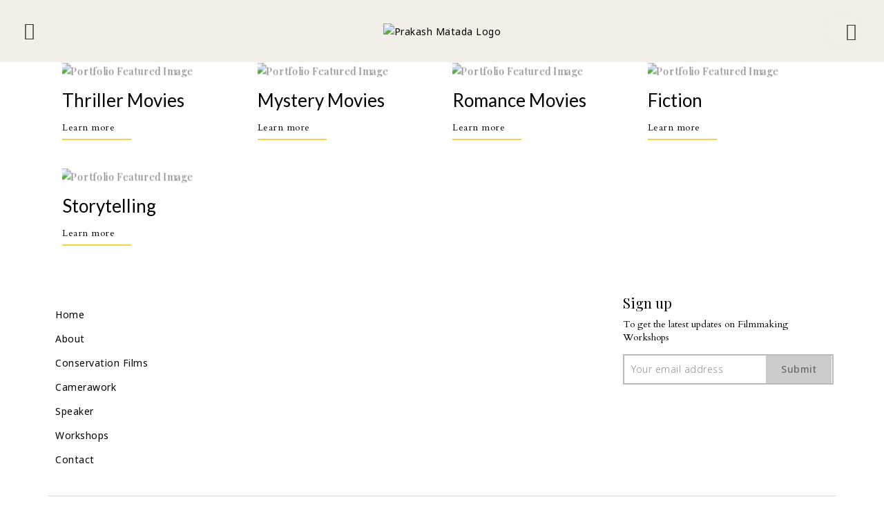

--- FILE ---
content_type: text/html; charset=UTF-8
request_url: https://prakashmatada.com/portfolio-category/action/
body_size: 34895
content:
<!DOCTYPE html>
<html lang="en-US">
<head>
	<meta charset="UTF-8">
	<meta name="viewport" content="width=device-width, initial-scale=1.0"/>
		<meta name='robots' content='index, follow, max-image-preview:large, max-snippet:-1, max-video-preview:-1' />

	<!-- This site is optimized with the Yoast SEO plugin v19.7.1 - https://yoast.com/wordpress/plugins/seo/ -->
	<title>Action Archives - Prakash Matada</title>
	<link rel="canonical" href="https://prakashmatada.com/portfolio-category/action/" />
	<meta property="og:locale" content="en_US" />
	<meta property="og:type" content="article" />
	<meta property="og:title" content="Action Archives - Prakash Matada" />
	<meta property="og:url" content="https://prakashmatada.com/portfolio-category/action/" />
	<meta property="og:site_name" content="Prakash Matada" />
	<meta name="twitter:card" content="summary_large_image" />
	<script type="application/ld+json" class="yoast-schema-graph">{"@context":"https://schema.org","@graph":[{"@type":"CollectionPage","@id":"https://prakashmatada.com/portfolio-category/action/","url":"https://prakashmatada.com/portfolio-category/action/","name":"Action Archives - Prakash Matada","isPartOf":{"@id":"https://prakashmatada.com/#website"},"breadcrumb":{"@id":"https://prakashmatada.com/portfolio-category/action/#breadcrumb"},"inLanguage":"en-US"},{"@type":"BreadcrumbList","@id":"https://prakashmatada.com/portfolio-category/action/#breadcrumb","itemListElement":[{"@type":"ListItem","position":1,"name":"Home","item":"https://prakashmatada.com/"},{"@type":"ListItem","position":2,"name":"Action"}]},{"@type":"WebSite","@id":"https://prakashmatada.com/#website","url":"https://prakashmatada.com/","name":"Prakash Matada","description":"","potentialAction":[{"@type":"SearchAction","target":{"@type":"EntryPoint","urlTemplate":"https://prakashmatada.com/?s={search_term_string}"},"query-input":"required name=search_term_string"}],"inLanguage":"en-US"}]}</script>
	<!-- / Yoast SEO plugin. -->


<link rel='dns-prefetch' href='//fonts.googleapis.com' />
<link rel='dns-prefetch' href='//s.w.org' />
<link rel="alternate" type="application/rss+xml" title="Prakash Matada &raquo; Feed" href="https://prakashmatada.com/feed/" />
<link rel="alternate" type="application/rss+xml" title="Prakash Matada &raquo; Comments Feed" href="https://prakashmatada.com/comments/feed/" />
<link rel="alternate" type="application/rss+xml" title="Prakash Matada &raquo; Action Portfolio Category Feed" href="https://prakashmatada.com/portfolio-category/action/feed/" />
<link rel='stylesheet' id='elementor-frontend-css'  href='https://prakashmatada.com/wp-content/plugins/elementor/assets/css/frontend-lite.min.css?ver=3.7.8' type='text/css' media='all' />
<link rel='stylesheet' id='elementor-post-6410-css'  href='https://prakashmatada.com/wp-content/uploads/elementor/css/post-6410.css?ver=1669616618' type='text/css' media='all' />
<link rel='stylesheet' id='elementor-post-6567-css'  href='https://prakashmatada.com/wp-content/uploads/elementor/css/post-6567.css?ver=1676971239' type='text/css' media='all' />
<link rel='stylesheet' id='wp-block-library-css'  href='https://prakashmatada.com/wp-includes/css/dist/block-library/style.min.css?ver=6.0.11' type='text/css' media='all' />
<style id='global-styles-inline-css' type='text/css'>
body{--wp--preset--color--black: #000000;--wp--preset--color--cyan-bluish-gray: #abb8c3;--wp--preset--color--white: #ffffff;--wp--preset--color--pale-pink: #f78da7;--wp--preset--color--vivid-red: #cf2e2e;--wp--preset--color--luminous-vivid-orange: #ff6900;--wp--preset--color--luminous-vivid-amber: #fcb900;--wp--preset--color--light-green-cyan: #7bdcb5;--wp--preset--color--vivid-green-cyan: #00d084;--wp--preset--color--pale-cyan-blue: #8ed1fc;--wp--preset--color--vivid-cyan-blue: #0693e3;--wp--preset--color--vivid-purple: #9b51e0;--wp--preset--gradient--vivid-cyan-blue-to-vivid-purple: linear-gradient(135deg,rgba(6,147,227,1) 0%,rgb(155,81,224) 100%);--wp--preset--gradient--light-green-cyan-to-vivid-green-cyan: linear-gradient(135deg,rgb(122,220,180) 0%,rgb(0,208,130) 100%);--wp--preset--gradient--luminous-vivid-amber-to-luminous-vivid-orange: linear-gradient(135deg,rgba(252,185,0,1) 0%,rgba(255,105,0,1) 100%);--wp--preset--gradient--luminous-vivid-orange-to-vivid-red: linear-gradient(135deg,rgba(255,105,0,1) 0%,rgb(207,46,46) 100%);--wp--preset--gradient--very-light-gray-to-cyan-bluish-gray: linear-gradient(135deg,rgb(238,238,238) 0%,rgb(169,184,195) 100%);--wp--preset--gradient--cool-to-warm-spectrum: linear-gradient(135deg,rgb(74,234,220) 0%,rgb(151,120,209) 20%,rgb(207,42,186) 40%,rgb(238,44,130) 60%,rgb(251,105,98) 80%,rgb(254,248,76) 100%);--wp--preset--gradient--blush-light-purple: linear-gradient(135deg,rgb(255,206,236) 0%,rgb(152,150,240) 100%);--wp--preset--gradient--blush-bordeaux: linear-gradient(135deg,rgb(254,205,165) 0%,rgb(254,45,45) 50%,rgb(107,0,62) 100%);--wp--preset--gradient--luminous-dusk: linear-gradient(135deg,rgb(255,203,112) 0%,rgb(199,81,192) 50%,rgb(65,88,208) 100%);--wp--preset--gradient--pale-ocean: linear-gradient(135deg,rgb(255,245,203) 0%,rgb(182,227,212) 50%,rgb(51,167,181) 100%);--wp--preset--gradient--electric-grass: linear-gradient(135deg,rgb(202,248,128) 0%,rgb(113,206,126) 100%);--wp--preset--gradient--midnight: linear-gradient(135deg,rgb(2,3,129) 0%,rgb(40,116,252) 100%);--wp--preset--duotone--dark-grayscale: url('#wp-duotone-dark-grayscale');--wp--preset--duotone--grayscale: url('#wp-duotone-grayscale');--wp--preset--duotone--purple-yellow: url('#wp-duotone-purple-yellow');--wp--preset--duotone--blue-red: url('#wp-duotone-blue-red');--wp--preset--duotone--midnight: url('#wp-duotone-midnight');--wp--preset--duotone--magenta-yellow: url('#wp-duotone-magenta-yellow');--wp--preset--duotone--purple-green: url('#wp-duotone-purple-green');--wp--preset--duotone--blue-orange: url('#wp-duotone-blue-orange');--wp--preset--font-size--small: 13px;--wp--preset--font-size--medium: 20px;--wp--preset--font-size--large: 36px;--wp--preset--font-size--x-large: 42px;}.has-black-color{color: var(--wp--preset--color--black) !important;}.has-cyan-bluish-gray-color{color: var(--wp--preset--color--cyan-bluish-gray) !important;}.has-white-color{color: var(--wp--preset--color--white) !important;}.has-pale-pink-color{color: var(--wp--preset--color--pale-pink) !important;}.has-vivid-red-color{color: var(--wp--preset--color--vivid-red) !important;}.has-luminous-vivid-orange-color{color: var(--wp--preset--color--luminous-vivid-orange) !important;}.has-luminous-vivid-amber-color{color: var(--wp--preset--color--luminous-vivid-amber) !important;}.has-light-green-cyan-color{color: var(--wp--preset--color--light-green-cyan) !important;}.has-vivid-green-cyan-color{color: var(--wp--preset--color--vivid-green-cyan) !important;}.has-pale-cyan-blue-color{color: var(--wp--preset--color--pale-cyan-blue) !important;}.has-vivid-cyan-blue-color{color: var(--wp--preset--color--vivid-cyan-blue) !important;}.has-vivid-purple-color{color: var(--wp--preset--color--vivid-purple) !important;}.has-black-background-color{background-color: var(--wp--preset--color--black) !important;}.has-cyan-bluish-gray-background-color{background-color: var(--wp--preset--color--cyan-bluish-gray) !important;}.has-white-background-color{background-color: var(--wp--preset--color--white) !important;}.has-pale-pink-background-color{background-color: var(--wp--preset--color--pale-pink) !important;}.has-vivid-red-background-color{background-color: var(--wp--preset--color--vivid-red) !important;}.has-luminous-vivid-orange-background-color{background-color: var(--wp--preset--color--luminous-vivid-orange) !important;}.has-luminous-vivid-amber-background-color{background-color: var(--wp--preset--color--luminous-vivid-amber) !important;}.has-light-green-cyan-background-color{background-color: var(--wp--preset--color--light-green-cyan) !important;}.has-vivid-green-cyan-background-color{background-color: var(--wp--preset--color--vivid-green-cyan) !important;}.has-pale-cyan-blue-background-color{background-color: var(--wp--preset--color--pale-cyan-blue) !important;}.has-vivid-cyan-blue-background-color{background-color: var(--wp--preset--color--vivid-cyan-blue) !important;}.has-vivid-purple-background-color{background-color: var(--wp--preset--color--vivid-purple) !important;}.has-black-border-color{border-color: var(--wp--preset--color--black) !important;}.has-cyan-bluish-gray-border-color{border-color: var(--wp--preset--color--cyan-bluish-gray) !important;}.has-white-border-color{border-color: var(--wp--preset--color--white) !important;}.has-pale-pink-border-color{border-color: var(--wp--preset--color--pale-pink) !important;}.has-vivid-red-border-color{border-color: var(--wp--preset--color--vivid-red) !important;}.has-luminous-vivid-orange-border-color{border-color: var(--wp--preset--color--luminous-vivid-orange) !important;}.has-luminous-vivid-amber-border-color{border-color: var(--wp--preset--color--luminous-vivid-amber) !important;}.has-light-green-cyan-border-color{border-color: var(--wp--preset--color--light-green-cyan) !important;}.has-vivid-green-cyan-border-color{border-color: var(--wp--preset--color--vivid-green-cyan) !important;}.has-pale-cyan-blue-border-color{border-color: var(--wp--preset--color--pale-cyan-blue) !important;}.has-vivid-cyan-blue-border-color{border-color: var(--wp--preset--color--vivid-cyan-blue) !important;}.has-vivid-purple-border-color{border-color: var(--wp--preset--color--vivid-purple) !important;}.has-vivid-cyan-blue-to-vivid-purple-gradient-background{background: var(--wp--preset--gradient--vivid-cyan-blue-to-vivid-purple) !important;}.has-light-green-cyan-to-vivid-green-cyan-gradient-background{background: var(--wp--preset--gradient--light-green-cyan-to-vivid-green-cyan) !important;}.has-luminous-vivid-amber-to-luminous-vivid-orange-gradient-background{background: var(--wp--preset--gradient--luminous-vivid-amber-to-luminous-vivid-orange) !important;}.has-luminous-vivid-orange-to-vivid-red-gradient-background{background: var(--wp--preset--gradient--luminous-vivid-orange-to-vivid-red) !important;}.has-very-light-gray-to-cyan-bluish-gray-gradient-background{background: var(--wp--preset--gradient--very-light-gray-to-cyan-bluish-gray) !important;}.has-cool-to-warm-spectrum-gradient-background{background: var(--wp--preset--gradient--cool-to-warm-spectrum) !important;}.has-blush-light-purple-gradient-background{background: var(--wp--preset--gradient--blush-light-purple) !important;}.has-blush-bordeaux-gradient-background{background: var(--wp--preset--gradient--blush-bordeaux) !important;}.has-luminous-dusk-gradient-background{background: var(--wp--preset--gradient--luminous-dusk) !important;}.has-pale-ocean-gradient-background{background: var(--wp--preset--gradient--pale-ocean) !important;}.has-electric-grass-gradient-background{background: var(--wp--preset--gradient--electric-grass) !important;}.has-midnight-gradient-background{background: var(--wp--preset--gradient--midnight) !important;}.has-small-font-size{font-size: var(--wp--preset--font-size--small) !important;}.has-medium-font-size{font-size: var(--wp--preset--font-size--medium) !important;}.has-large-font-size{font-size: var(--wp--preset--font-size--large) !important;}.has-x-large-font-size{font-size: var(--wp--preset--font-size--x-large) !important;}
</style>
<link rel='stylesheet' id='fontawesome-style-css'  href='https://prakashmatada.com/wp-content/plugins/blogmentor/assets/css/fontawesome-v5.2.0.css?ver=6.0.11' type='text/css' media='all' />
<link rel='stylesheet' id='common-layout-style-css'  href='https://prakashmatada.com/wp-content/plugins/blogmentor/assets/css/common-layout-style.css?ver=6.0.11' type='text/css' media='all' />
<link rel='stylesheet' id='grid-layout-style-css'  href='https://prakashmatada.com/wp-content/plugins/blogmentor/assets/css/grid-layout-style.css?ver=6.0.11' type='text/css' media='all' />
<link rel='stylesheet' id='masonry-layout-style-css'  href='https://prakashmatada.com/wp-content/plugins/blogmentor/assets/css/masonry-layout-style.css?ver=6.0.11' type='text/css' media='all' />
<link rel='stylesheet' id='metro-layout-style-css'  href='https://prakashmatada.com/wp-content/plugins/blogmentor/assets/css/metro-layout-style.css?ver=6.0.11' type='text/css' media='all' />
<link rel='stylesheet' id='cf7_add_password_field_style-css'  href='https://prakashmatada.com/wp-content/plugins/cf7-add-password-field/css/all.css?ver=6.0.11' type='text/css' media='all' />
<link rel='stylesheet' id='contact-form-7-css'  href='https://prakashmatada.com/wp-content/plugins/contact-form-7/includes/css/styles.css?ver=5.5.2' type='text/css' media='all' />
<style id='contact-form-7-inline-css' type='text/css'>
.wpcf7 .wpcf7-recaptcha iframe {margin-bottom: 0;}.wpcf7 .wpcf7-recaptcha[data-align="center"] > div {margin: 0 auto;}.wpcf7 .wpcf7-recaptcha[data-align="right"] > div {margin: 0 0 0 auto;}
</style>
<link rel='stylesheet' id='fvp-frontend-css'  href='https://prakashmatada.com/wp-content/plugins/featured-video-plus/styles/frontend.css?ver=2.3.3' type='text/css' media='all' />
<link rel='stylesheet' id='swiper-css'  href='https://prakashmatada.com/wp-content/plugins/qi-addons-for-elementor/assets/plugins/swiper/swiper.min.css?ver=6.0.11' type='text/css' media='all' />
<link rel='stylesheet' id='qi-addons-for-elementor-grid-style-css'  href='https://prakashmatada.com/wp-content/plugins/qi-addons-for-elementor/assets/css/grid.min.css?ver=6.0.11' type='text/css' media='all' />
<link rel='stylesheet' id='qi-addons-for-elementor-helper-parts-style-css'  href='https://prakashmatada.com/wp-content/plugins/qi-addons-for-elementor/assets/css/helper-parts.min.css?ver=6.0.11' type='text/css' media='all' />
<link rel='stylesheet' id='qi-addons-for-elementor-style-css'  href='https://prakashmatada.com/wp-content/plugins/qi-addons-for-elementor/assets/css/main.min.css?ver=6.0.11' type='text/css' media='all' />
<link rel='stylesheet' id='cinerama-edge-default-style-css'  href='https://prakashmatada.com/wp-content/themes/cinerama/style.css?ver=6.0.11' type='text/css' media='all' />
<link rel='stylesheet' id='cinerama-edge-child-style-css'  href='https://prakashmatada.com/wp-content/themes/cinerama-child/style.css?ver=6.0.11' type='text/css' media='all' />
<link rel='stylesheet' id='google-fonts-css'  href='https://fonts.googleapis.com/css?family=Noto+Sans&#038;ver=6.0.11' type='text/css' media='all' />
<link rel='stylesheet' id='cinerama-edge-modules-css'  href='https://prakashmatada.com/wp-content/themes/cinerama/assets/css/modules.min.css?ver=6.0.11' type='text/css' media='all' />
<link rel='stylesheet' id='edgtf-font-elegant-css'  href='https://prakashmatada.com/wp-content/themes/cinerama/framework/lib/icons-pack/elegant-icons/style.min.css?ver=6.0.11' type='text/css' media='all' />
<link rel='stylesheet' id='edgtf-font-awesome-css'  href='https://prakashmatada.com/wp-content/themes/cinerama/framework/lib/icons-pack/font-awesome/css/fontawesome-all.min.css?ver=6.0.11' type='text/css' media='all' />
<link rel='stylesheet' id='edgtf-ion-icons-css'  href='https://prakashmatada.com/wp-content/themes/cinerama/framework/lib/icons-pack/ion-icons/css/ionicons.min.css?ver=6.0.11' type='text/css' media='all' />
<link rel='stylesheet' id='mediaelement-css'  href='https://prakashmatada.com/wp-includes/js/mediaelement/mediaelementplayer-legacy.min.css?ver=4.2.16' type='text/css' media='all' />
<link rel='stylesheet' id='wp-mediaelement-css'  href='https://prakashmatada.com/wp-includes/js/mediaelement/wp-mediaelement.min.css?ver=6.0.11' type='text/css' media='all' />
<link rel='stylesheet' id='cinerama-edge-style-dynamic-css'  href='https://prakashmatada.com/wp-content/themes/cinerama/assets/css/style_dynamic.css?ver=1675776858' type='text/css' media='all' />
<link rel='stylesheet' id='cinerama-edge-modules-responsive-css'  href='https://prakashmatada.com/wp-content/themes/cinerama/assets/css/modules-responsive.min.css?ver=6.0.11' type='text/css' media='all' />
<link rel='stylesheet' id='cinerama-edge-style-dynamic-responsive-css'  href='https://prakashmatada.com/wp-content/themes/cinerama/assets/css/style_dynamic_responsive.css?ver=1675776858' type='text/css' media='all' />
<link rel='stylesheet' id='cinerama-edge-google-fonts-css'  href='https://fonts.googleapis.com/css?family=Josefin+Sans%3A300%2C400%2C600%2C700%7CPlayfair+Display%3A300%2C400%2C600%2C700%7CBarlow+Condensed%3A300%2C400%2C600%2C700&#038;subset=latin-ext&#038;ver=1.0.0' type='text/css' media='all' />
<link rel='stylesheet' id='cinerama-core-dashboard-style-css'  href='https://prakashmatada.com/wp-content/plugins/cinerama-core/core-dashboard/assets/css/core-dashboard.min.css?ver=6.0.11' type='text/css' media='all' />
<link rel='stylesheet' id='elementor-icons-ekiticons-css'  href='https://prakashmatada.com/wp-content/plugins/elementskit-lite/modules/elementskit-icon-pack/assets/css/ekiticons.css?ver=2.5.4' type='text/css' media='all' />
<link rel='stylesheet' id='ekit-widget-styles-css'  href='https://prakashmatada.com/wp-content/plugins/elementskit-lite/widgets/init/assets/css/widget-styles.css?ver=2.5.4' type='text/css' media='all' />
<link rel='stylesheet' id='ekit-responsive-css'  href='https://prakashmatada.com/wp-content/plugins/elementskit-lite/widgets/init/assets/css/responsive.css?ver=2.5.4' type='text/css' media='all' />
<link rel='stylesheet' id='google-fonts-1-css'  href='https://fonts.googleapis.com/css?family=Playfair+Display%3A100%2C100italic%2C200%2C200italic%2C300%2C300italic%2C400%2C400italic%2C500%2C500italic%2C600%2C600italic%2C700%2C700italic%2C800%2C800italic%2C900%2C900italic%7COpen+Sans%3A100%2C100italic%2C200%2C200italic%2C300%2C300italic%2C400%2C400italic%2C500%2C500italic%2C600%2C600italic%2C700%2C700italic%2C800%2C800italic%2C900%2C900italic&#038;display=auto&#038;ver=6.0.11' type='text/css' media='all' />
<link rel='stylesheet' id='elementor-icons-shared-0-css'  href='https://prakashmatada.com/wp-content/plugins/elementor/assets/lib/font-awesome/css/fontawesome.min.css?ver=5.15.3' type='text/css' media='all' />
<link rel='stylesheet' id='elementor-icons-fa-solid-css'  href='https://prakashmatada.com/wp-content/plugins/elementor/assets/lib/font-awesome/css/solid.min.css?ver=5.15.3' type='text/css' media='all' />
<link rel='stylesheet' id='elementor-icons-fa-brands-css'  href='https://prakashmatada.com/wp-content/plugins/elementor/assets/lib/font-awesome/css/brands.min.css?ver=5.15.3' type='text/css' media='all' />
<script type='text/javascript' src='https://prakashmatada.com/wp-includes/js/jquery/jquery.min.js?ver=3.6.0' id='jquery-core-js'></script>
<script type='text/javascript' src='https://prakashmatada.com/wp-includes/js/jquery/jquery-migrate.min.js?ver=3.3.2' id='jquery-migrate-js'></script>
<script type='text/javascript' src='https://prakashmatada.com/wp-content/plugins/blogmentor/assets/js/custom.js?ver=6.0.11' id='custom-script-js'></script>
<script type='text/javascript' src='https://prakashmatada.com/wp-content/plugins/cf7-add-password-field/js/eye.js?ver=6.0.11' id='cf7_add_password_field_scripts-js'></script>
<script type='text/javascript' src='https://prakashmatada.com/wp-content/plugins/featured-video-plus/js/jquery.fitvids.min.js?ver=master-2015-08' id='jquery.fitvids-js'></script>
<script type='text/javascript' id='fvp-frontend-js-extra'>
/* <![CDATA[ */
var fvpdata = {"ajaxurl":"https:\/\/prakashmatada.com\/wp-admin\/admin-ajax.php","nonce":"5299632861","fitvids":"1","dynamic":"","overlay":"","opacity":"0.75","color":"b","width":"640"};
/* ]]> */
</script>
<script type='text/javascript' src='https://prakashmatada.com/wp-content/plugins/featured-video-plus/js/frontend.min.js?ver=2.3.3' id='fvp-frontend-js'></script>
<script type='text/javascript' src='https://prakashmatada.com/wp-content/themes/cinerama-child/js/sticky_header.js?v=1.6.2&#038;ver=6.0.11' id='custom_js-js'></script>
<link rel="https://api.w.org/" href="https://prakashmatada.com/wp-json/" /><link rel="EditURI" type="application/rsd+xml" title="RSD" href="https://prakashmatada.com/xmlrpc.php?rsd" />
<link rel="wlwmanifest" type="application/wlwmanifest+xml" href="https://prakashmatada.com/wp-includes/wlwmanifest.xml" /> 
<meta name="generator" content="WordPress 6.0.11" />
<!-- start Simple Custom CSS and JS -->
<style type="text/css">
.cust-menu {
  width: 33px;
  height: 33px;
  padding: 24px 5px;
  display: block;
  cursor: pointer;
  position: relative;
  float: right;
  right: 50px;
  z-index: 1;
}

.cust-menu span {
  cursor: pointer;
  height: 2px;
  width: 33px;
  margin-bottom: 8px;
  background: #000;
  position: relative;
  right: 0;
  display: block;
  transform: rotate(0deg);
  transition: .7s ease;
}

.hidden {
  opacity: 0;
  transition-delay: .5s;
  pointer-events: none;
  cursor: default;
}

.visible {
  opacity: 1;
}

.cust-menu.open span:nth-child(1) {
  top: 10px;
  transform: rotate(135deg);
  transition: .7s ease;
  background: #000;
}

.cust-menu.open span:nth-child(2) {
  opacity: 0;
  right: 100px;
  background: #000;
}

.cust-menu.open span:nth-child(3) {
  top: -10px;
  transform: rotate(-135deg);
  transition: .7s ease;
  background: #000;
}

#navigation {
  background: #fff;
  font-family: "DM Serif Display";
  color: #000;
  font-weight: 400;
  font-size: 40px;
  width: 100vw;
  height: 100vh;
  position: fixed;
  left: 0;
  top: 0;
}
.nav {
  display: flex;
  justify-content: center;
}

.slideInLeft {
  animation-duration: .5s;
}

.slideOutLeft {
  animation-duration: .5s;
}

ul {
  list-style-type: none;
}
ul li a {
  font-family: "DM Serif Display";
    color: #000;
    text-decoration: none;
    font-weight: 400 !important;
    font-size: 24px;
}

.edgtf-position-right .nav ul li {
    padding-bottom: 15px;
}
.edgtf-position-right .nav{
  height:100vh;
  align-items:center;
}</style>
<!-- end Simple Custom CSS and JS -->
<!-- start Simple Custom CSS and JS -->
<style type="text/css">
@import url('https://fonts.googleapis.com/css2?family=Playfair+Display&display=swap');
@import url('https://fonts.googleapis.com/css2?family=Josefin+Sans:wght@400;500;600;700&display=swap');

/* font-family: 'Josefin Sans', sans-serif; */

@import url('https://fonts.googleapis.com/css2?family=DM+Serif+Display&display=swap');

/* font-family: 'DM Serif Display', serif; */

@import url('https://fonts.googleapis.com/css2?family=Cardo:wght@400;700&display=swap');

/* font-family: 'Cardo', serif; */

@import url('https://fonts.googleapis.com/css2?family=Lato:wght@400;700;900&display=swap');

/* font-family: 'Lato', sans-serif; */

body {
	font-family: 'Playfair Display', serif !important;
	color: #000;
	font-size: 20px;
	line-height: 120%;
}

.page-id-330 .edgtf-main-menu.edgtf-sticky-nav>ul>li>a {
	color: #000 !important;
}

.justify-content-center {
	display: flex;
	justify-content: center;
}

.bs-heading h1,
.bs-heading h2,
.bs-heading h3,
.bs-heading h4,
.bs-heading h5 {
	font-size: 40px !important;
	font-family: 'DM Serif Display', serif;
	letter-spacing: 1.5px !important;
	text-transform: none;
}

.bs-heading.typ-josefin h1,
.bs-heading.typ-josefin h2,
.bs-heading.typ-josefin h3,
.bs-heading.typ-josefin h4 {
	font-family: 'Josefin Sans', sans-serif !important;
	font-size: 40px !important;
	font-weight: 400;
}

.bs-heading.typ-lato h1,
.bs-heading.typ-lato h2,
.bs-heading.typ-lato h3,
.bs-heading.typ-lato h4 {
	font-family: 'Lato', sans-serif !important;
}

.bs-heading.typ-sml h1,
.bs-heading.typ-sml h2,
.bs-heading.typ-sml h3,
.bs-heading.typ-sml h4 {
	font-size: 24px !important;
}

.bs-heading.typ-subheading h2,
.bs-heading.typ-subheading h3,
.bs-heading.typ-subheading h4 {
	font-family: 'Josefin Sans', sans-serif;
	text-transform: uppercase;
	font-size: 18px !important;
	color: #F4D34D;
	font-weight: 400;
}

.bs-para p {
	font-size: 17px !important;
	letter-spacing: 1.2px !important;
	font-family: 'Cardo', serif !important;
}

.bs-para.typ-lato p {
	font-family: 'Lato', sans-serif !important;
}

.bs-para.typ-josefin {
	font-family: 'Josefin Sans', sans-serif !important;
	font-size: 20px;
	text-transform: uppercase;
	font-weight: 500;
}

.bs-para.typ-quote {
	position: relative;
}

.bs-para.typ-quote::after {
	content: '';
	position: absolute;
	font-size: 50px;
	top: 0;
	left: 0;
	background-image: url('http://ajinkyadeshpande.in/prakash/wp-content/uploads/2021/12/images.png');
}

.bs-para.typ-quote {
	position: relative;
}

.vc_column_container {
	padding: 0 2px;
}

.footer-para {
	font-family: Lato !important;
	white-space: nowrap;
}

.bs-btn a {
	font-family: 'DM Serif Display', serif !important;
}

.lyt-section {
	padding: 50px 0;
}

.edgtf-section-title-holder.bs-heading.typ-sml.edgtf-st-reverse.edgtf-st-title-left.edgtf-st-ratio-1-2.edgtf-st-large-space {
	display: none;
}

.mb-15 {
	margin-bottom: 15px !important;
}

.workshop-slider .edgtf-owl-slider .owl-nav .owl-prev {
	left: -70px;
	top: 45%;
}

.workshop-slider .edgtf-owl-slider .owl-nav .owl-next {
	right: -40px;
	top: 45%;
}

.page-id-2200 .edgtf-main-menu>ul>li>a {
	color: #fff !important;
	font-size: 20px;
}

.page-id-330 .edgtf-main-menu>ul>li>a {
	color: #fff !important;
	font-size: 16px;
	font-family: Lato;
}

.page-id-3940 .edgtf-main-menu>ul>li>a , .page-id-2200 .edgtf-main-menu>ul>li>a {
	color: #000 !important;
	font-size: 16px;
	font-family: Lato;
      height: 75px;
}

p {
	font-size: 20px !important;
	letter-spacing: 1.2px;
}

.bs-heading h3,
.bs-heading h5 {
	font-size: 40px;
	font-family: 'Playfair Display', serif;
	font-weight: 400;
}

.bs-subheading h3,
.bs-subheading h5 {
	font-size: 24px;
	font-family: 'Josefin Sans', sans-serif;
	font-weight: 500;
}

.bs-subheading.typ-gold h3 {
	color: #D6B83D;
}

.bs-subheading.typ-black h5 {
	color: #000;
}

.bs-subheading.typ-white h5 {
	color: #fff;
}

.footer-heading {
	font-family: 'Josefin Sans', sans-serif;
	font-weight: 400;
	font-size: 18px;
	color: #CCCCCB !important;
}

.cm-para p {
	font-size: 20px;
	letter-spacing: 1.2px;
}

div#block-7 {
	display: flex;
	height: 381px;
	width: 100%;
	align-items: center;
	justify-content: center;
}

.vc_row.wpb_row.vc_row-fluid.overlay.vc_custom_1638327156295.vc_row-has-fill::after {
	content: '';
	position: absolute;
	left: 0;
	top: 0;
	height: 100%;
	width: 100%;
	background-color: #000;
	opacity: 0.5;
}

.bs-overlay::after {
	content: '';
	position: absolute;
	left: 0;
	top: 0;
	height: 100%;
	width: 100%;
	background-color: #000;
	opacity: 0.5;
	z-index: 0;
}

.overlay-txt {
	z-index: 1;
	position: relative;
}

.edgtf-counter-holder .edgtf-counter,
.edgtf-counter-holder .edgtf-counter-title {
	font-family: Lato;
	text-align: center;
}

.img-with-txt p {
	font-family: Lato;
	color: #D6B83D;
	font-weight: 500;
	font-size: 20px !important;
	line-height: 140%;
}

.img-with-txt.typ-black p {
	font-family: 'Josefin Sans', sans-serif;
	color: #000;
	font-size: 18px;
}

.wpb_single_image img {
	/*   width:180px; */
}

.awards-slider .edgtf-owl-slider .owl-nav.disabled {
	display: block;
}

.edgtf-owl-slider .owl-stage {
	display: flex;
	align-items: center;
}

div#collaboration {
    padding-top: 50px !important;
}

.edgtf-clients-carousel-holder.edgtf-cc-hover-switch-images .edgtf-cc-item:hover .edgtf-cc-image {
  opacity: 1;
}
#collaboration .edgtf-owl-slider .owl-nav .owl-prev {
	top: 32px;
	left: -100px;
}

#collaboration .edgtf-owl-slider .owl-nav .owl-next {
	top: 31px;
	right: -44px;
}
.edgtf-owl-slider .owl-nav .owl-next>span svg, .edgtf-owl-slider .owl-nav .owl-prev>span svg{
  	width: 80px !important;
    height: 90px !important;
}
.bs-para.typ-sml-para{
    width: 750px;
    margin: 0 auto;
}

.bs-heading.typ-broadcast .edgtf-st-title{
  font-size: 32px !important;
  font-weight: 600 !important;
}

.edgtf-portfolio-list-holder article .edgtf-pli-text .edgtf-pli-category-holder a {
  
    font-family: 'Cardo';
      color: #000;
}
.edgtf-title-holder.edgtf-centered-type .edgtf-page-title {
	font-family: Lato;
	letter-spacing: 12px;
	font-weight: 500;
	font-size: 54px;
}

.edgtf-main-menu>ul>li>a {
	font-weight: 400;
	color: #000!important;
	font-size: 15px;
	font-family: 'Josefin Sans', sans-serif;
	letter-spacing: 2px;
}

.page-id-4204 .edgtf-main-menu>ul>li>a {
	color: #fff !important;
}

.page-id-4204 .edgtf-main-menu.edgtf-sticky-nav>ul>li>a {
	color: #000 !important;
}

i.edgtf-icon-font-awesome.edgtf-icon-element {
      color: #000 !important;
        font-size: 30px !important;
   		margin: 0 10px;
}
.page-id-607 i.edgtf-icon-font-awesome.edgtf-icon-element{
  		color: #f4d34d !important;
        font-size: 50px !important;
}

rs-module#rev_slider_2_1 rs-layer#slider-2-slide-6-layer-0 {
	font-size: 65px !important;
}

rs-layer#slider-2-slide-6-layer-2 {
	font-size: 24px !important;
}

.home .edgtf-iwt-title-text {
	font-size: 16px !important;
	font-family: 'Josefin Sans', sans-serif;
}

.edgtf-section-title-holder.bs-heading.typ-reel-heading.edgtf-st-reverse.edgtf-st-title-left.edgtf-st-ratio-1-2.edgtf-st-large-space {
	position: absolute;
	top: 260px;
	left: 10px;
	z-index: 1;
	font-size: 30px !important;
	color: #fff !important;
	font-weight: 400px !important;
}

.bs-heading.typ-reel-heading h2 {
	font-size: 30px !important;
	color: #fff !important;
	font-family: 'Josefin Sans', sans-serif;
	font-weight: 400px !important;
}

.films-para p {
	font-size: 24px !important;
	line-height: 140%;
}

.btn-see {
	text-transform: capitalize;
}

#Camera-ab {
	background-position: center top;
	height: 644px;
    background-size: 100%;
    background-repeat: no-repeat;
}

.edgtf-section-title-holder.edgtf-st-reverse .edgtf-st-title {
	font-weight: 400;
}

.bs-heading.typ-sml h4 {
	font-family: Lato;
	font-weight: 500 !important;
}

.bs-heading.typ-sml h4:hover {
	color: #f4d34d;
}

#edgtf-back-to-top span:hover {
	transform: translateY(0px);
}

.edgtf-page-footer .edgtf-footer-top-holder {
	background-color: #3F4440;
}

#submit_comment,
.post-password-form input[type=submit],
input.wpcf7-form-control.wpcf7-submit {
	letter-spacing: normal;
}

.edgtf-owl-slider .owl-dots .owl-dot span {
	width: 20px !important;
	height: 20px !important;
}

.edgtf-testimonials-holder .edgtf-testimonial-text {
	font-family: 'Playfair Display', serif;
	font-weight: 600 !important;
}

.edgtf-page-footer .widget .edgtf-widget-title {
	text-transform: capitalize;
}

.edgtf-grid-col-4:nth-child(2) {
	display: flex;
	align-items: center;
	justify-content: center;
	height: 280px;
}

.edgtf-column-content.edgtf-grid-col-4:nth-child(2) {
	text-align: center;
}

.edgtf-social-icon-widget-holder .edgtf-social-icon-widget {
	margin: 0 5px;
	font-size: 1.5em;
}

#edgtf-back-to-top span {
	border: none;
}

#edgtf-back-to-top {
	background: #f4d34d;
	border-radius: 100%;
	height: 56px;
}

.awards-btn a.edgtf-btn.edgtf-btn-medium.edgtf-btn-solid.edgtf-btn-.btn-see.center {
	margin-left: 48px;
}

a.edgtf-btn.edgtf-btn-medium.edgtf-btn-solid.edgtf-btn-.btn-see.center {
	margin-left: 0;
}

#edgtf-back-to-top span:hover:after {
	width: 0;
}

.year-title {
	font-family: 'Josefin Sans', sans-serif;
	font-weight: 600;
	font-size: 36px;
	padding-bottom: 15px;
}

.year-subtitle {
	font-family: 'Josefin Sans', sans-serif;
	font-weight: 500;
}

#edgtf-back-to-top span:before {
	top: 24px;
	left: 18px;
	width: 20px;
	height: 20px;
	color: #000;
}

.edgtf-icon-small {
	font-size: 1.5em;
	margin: 0 5px;
}

.edgtf-pl-filter-holder ul li.edgtf-pl-current span,
.edgtf-pl-filter-holder ul li:hover span {
	color: #8EA0B4;
	text-decoration: none;
}

.edgtf-pl-filter-holder ul li span {
	color: #D6B83D;
	font-family: Lato;
	font-weight: 500;
	font-size: 20px;
	text-transform: uppercase;
}

.edgtf-pl-filter-holder ul li.edgtf-pl-current span:after,
.edgtf-pl-filter-holder ul li:hover span:after {
	display: none !important;
}

span.edgtf-video-button-play-inner svg {
	transform: translate(0px, -14px);
}
.menu-item.edgtf-active-item {
    display: none;
}


/* about */

.abut-para-img .vc_column-inner.vc_custom_1638689322227 {
	background-size: cover;
	background-position: center !important;
}

.counter-num span.edgtf-counter {
	font-weight: 400;
}

#about-para .vc_custom_1638688894711 {
	background-position: center center !important;
}


/* films */

.edgtf-portfolio-list-holder.edgtf-pl-standard-shader article .edgtf-pli-text .edgtf-pli-title {
	font-family: 'Lato', sans-serif;
}


/* workshop css */

.workshop-slider .owl-nav .owl-prev {
	left: -70px;
}

.workshop-slider .owl-nav .owl-next {
	right: -70px;
}


/* workshop css end */


/* form css */

#respond input[type=text],
#respond textarea,
.edgtf-style-form textarea,
.post-password-form input[type=password],
.wpcf7-form textarea,
.wpcf7-form-control.wpcf7-date,
.wpcf7-form-control.wpcf7-number,
.wpcf7-form-control.wpcf7-quiz,
.wpcf7-form-control.wpcf7-select,
.wpcf7-form-control.wpcf7-text,
.wpcf7-form-control.wpcf7-textarea,
input[type=email],
input[type=password],
input[type=text] {
	font-family: Lato;
}

#submit_comment,
.post-password-form input[type=submit],
input.wpcf7-form-control.wpcf7-submit {
	text-transform: capitalize;
}


/* footer */

.wp-block-gallery.is-cropped .blocks-gallery-item img {
	height: auto;
}

.blocks-gallery-grid .blocks-gallery-image figure,
.blocks-gallery-grid .blocks-gallery-item figure,
.wp-block-gallery .blocks-gallery-image figure,
.wp-block-gallery .blocks-gallery-item figure {
	align-items: flex-start;
}

.edgtf-pli-category-holder.learn-more-btn {
    padding-top: 15px;
    padding-bottom: 15px;
}
.edgtf-pli-category-holder.learn-more-btn::after {
    content: '';
    background: #f4d34d;
    width: 100px;
    height: 2px;
    position: absolute;
    bottom: 9px;
    left: 0;
}
.page-id-3940 h1.edgtf-page-title.entry-title{
  display:none;
}
.row-reverse{
  flex-direction:row-reverse;
}

/* keyframes */
@keyframes mymove {
  from {top: 0px;}
  to {top: 200px;font-size:35px !important;}
}

#slider-2-slide-6-layer-0.newClass{
  position: relative;
  animation: mymove 5s;
}
/* keyframes-end */

@media only screen and (max-width: 767px) {
  #Camera-ab{
    background-size:cover;
  }
  #Camera-ab .bs-para{
    padding:0 15px;
  }
  #Camera-ab .edgtf-btn.edgtf-btn-solid{
    margin-left:15px;
  }
  .comm-img{
    padding-bottom:30px;
  }
  .vc_custom_1636569424532 {
    padding-right: 0 !important;
    padding-left: 0 !important;
}
  .logo-comm{
    width:100%;
  }
  .row-reverse .right-work.wpb_column.vc_column_container.vc_col-sm-6 {
    text-align: left;
}
  .edgtf-testimonials-holder .edgtf-testimonials{
    padding:0;
  }
  .edgtf-owl-slider.edgtf-slider-has-both-nav .owl-nav .owl-next, .edgtf-owl-slider.edgtf-slider-has-both-nav .owl-nav .owl-prev{
    display:none;
  }
  .edgtf-grid-row .vc_custom_1637518308382{
    background-image:none !important;
  }
  .wpb_wrapper .vc_custom_1637519078852 {
    margin-left: 0 !important;
}
  #Camera-ab{
    height:auto;
  }
  #Camera-ab .edgtf-elements-holder .edgtf-eh-item-content{
    padding:50px 0 !important;
  }
  .m-d-none{
    display:none;
  }
  .vc_row.logo-comm {
    padding-left: 0 !important;
    padding-right: 0 !important;
}
  .comm-img.mob-last{
    padding-bottom:0;
  }
  .edgtf-row-grid-section .vc_custom_1526648287437{
    padding-top:50px !important;
    padding-bottom:50px !important;
}
  .wpb_single_image img {
    padding-bottom: 30px !important;
}
  .awards-btn a.edgtf-btn.edgtf-btn-medium.edgtf-btn-solid.edgtf-btn-.btn-see.center {
    margin-left: 20px;
}
  .footer-para {
    white-space: break-spaces;
}
  h3.edgtf-st-title {
    font-size: 36px !important;
    letter-spacing: 1px !important;
}
  #about-para .vc_custom_1637599614671{
    padding-top: 40px !important;
    padding-right: 40px !important;
    padding-bottom: 40px !important;
    padding-left: 40px !important;
  }
  #about-para .vc_custom_1638688894711 {
    height: 380px;
    background-size: contain;
}
  div#collaboration{
    padding-top:50px !important;
    padding-bottom:50px !important;
  }
  .bs-tabs .edgtf-eh-item-inner .edgtf-eh-item-content {
    padding: 50px 15px !important;
}
  .edgtf-pl-filter-holder ul{
    white-space:nowrap !important;
  }
  .edgtf-pl-filter-holder ul li span{
    font-size:16px !important;
  }
  .bs-para.typ-sml-para{
    width:100%;
  }
  .edgtf-ht-content .edgtf-timeline-has-image .edgtf-hti-content-image{
    width:100% !important; 
  }
  .edgtf-ht-content .edgtf-timeline-has-image .edgtf-hti-content-value {
    width: 100%!important;
  }
  .year-title{
    line-height:100%;
  }
  .floating-vids .wpb_column.vc_column_container {
    margin-bottom: 15px;
  }
  .contact-us-form .vc_column_container>.vc_column-inner {
    padding-left: 0;
    padding-right: 0;
  }
  .edgtf-icon-small {
    margin: 0 !important;
}
  .page-id-607 i.edgtf-icon-font-awesome.edgtf-icon-element {
    font-size: 36px !important;
}
  .edgtf-grid-col-4:nth-child(2){
    height:auto !important;
  }
  .wpb_single_image .vc_figure, .wpb_single_image .vc_single_image-wrapper, .wpb_single_image img{
    width:100% !important;
  }
  .owl-nav{
    display:none !important;
  }
  .lyt-section {
    padding: 50px 0 0;
	}
  .lyt-section.typ-end{
    padding-bottom:50px;
  }
  .bs-heading.typ-subheading h2, .bs-heading.typ-subheading h3, .bs-heading.typ-subheading h4{
    margin-top:15px;
  }
  .counter-num span.edgtf-counter {
    font-size: 130px !important;
  }
  .edgtf-counter-holder .edgtf-counter-title {
    font-size: 30px !important;
  }
  .vc_row-has-fill>.vc_column_container>.vc_column-inner{
    padding:50px 0;
  }
}</style>
<!-- end Simple Custom CSS and JS -->
<!-- start Simple Custom CSS and JS -->
<script type="text/javascript">
jQuery(document).ready(function( $ ){
  jQuery('.edgtf-pli-category-holder').addClass("learn-more-btn");
  jQuery( '.edgtf-pli-category-holder.learn-more-btn').replaceWith( '<div class="edgtf-pli-category-holder learn-more-btn"><a itemprop="url" class="edgtf-pli-category" href="http://ajinkyadeshpande.in/prakash/portfolio-category/comedy/">Learn more</a></div>' );
  jQuery('.edgtf-plf-inner ul li:first-child span').replaceWith('<span>All</span>');
  jQuery('.edgtf-pl-load-more .edgtf-btn.edgtf-btn-medium.edgtf-btn-outline.edgtf-btn-.edgtf-hover-animation').addClass("btn-see");
  
  jQuery(window).scroll(function(){
    if (jQuery(this).scrollTop() > 50) {
       jQuery('#slider-2-slide-6-layer-0').addClass('newClass');
    } else {
       jQuery('#slider-2-slide-6-layer-0').removeClass('newClass');
    }
});

});</script>
<!-- end Simple Custom CSS and JS -->
<!-- Google tag (gtag.js) -->
<script async src="https://www.googletagmanager.com/gtag/js?id=G-N47BCN4GBR"></script>
<script>
  window.dataLayer = window.dataLayer || [];
  function gtag(){dataLayer.push(arguments);}
  gtag('js', new Date());

  gtag('config', 'G-N47BCN4GBR');
</script>

<meta name="google-site-verification" content="7dxKKdFIiHUhAf4MD9DAGmAEeRZ_yJYksjHL3zev6uA" />
<meta name="generator" content="Powered by Slider Revolution 6.5.8 - responsive, Mobile-Friendly Slider Plugin for WordPress with comfortable drag and drop interface." />
<link rel="icon" href="https://prakashmatada.com/wp-content/uploads/2022/11/cropped-Prakash-Matada-Favicon-32x32.png" sizes="32x32" />
<link rel="icon" href="https://prakashmatada.com/wp-content/uploads/2022/11/cropped-Prakash-Matada-Favicon-192x192.png" sizes="192x192" />
<link rel="apple-touch-icon" href="https://prakashmatada.com/wp-content/uploads/2022/11/cropped-Prakash-Matada-Favicon-180x180.png" />
<meta name="msapplication-TileImage" content="https://prakashmatada.com/wp-content/uploads/2022/11/cropped-Prakash-Matada-Favicon-270x270.png" />
<script type="text/javascript">function setREVStartSize(e){
			//window.requestAnimationFrame(function() {				 
				window.RSIW = window.RSIW===undefined ? window.innerWidth : window.RSIW;	
				window.RSIH = window.RSIH===undefined ? window.innerHeight : window.RSIH;	
				try {								
					var pw = document.getElementById(e.c).parentNode.offsetWidth,
						newh;
					pw = pw===0 || isNaN(pw) ? window.RSIW : pw;
					e.tabw = e.tabw===undefined ? 0 : parseInt(e.tabw);
					e.thumbw = e.thumbw===undefined ? 0 : parseInt(e.thumbw);
					e.tabh = e.tabh===undefined ? 0 : parseInt(e.tabh);
					e.thumbh = e.thumbh===undefined ? 0 : parseInt(e.thumbh);
					e.tabhide = e.tabhide===undefined ? 0 : parseInt(e.tabhide);
					e.thumbhide = e.thumbhide===undefined ? 0 : parseInt(e.thumbhide);
					e.mh = e.mh===undefined || e.mh=="" || e.mh==="auto" ? 0 : parseInt(e.mh,0);		
					if(e.layout==="fullscreen" || e.l==="fullscreen") 						
						newh = Math.max(e.mh,window.RSIH);					
					else{					
						e.gw = Array.isArray(e.gw) ? e.gw : [e.gw];
						for (var i in e.rl) if (e.gw[i]===undefined || e.gw[i]===0) e.gw[i] = e.gw[i-1];					
						e.gh = e.el===undefined || e.el==="" || (Array.isArray(e.el) && e.el.length==0)? e.gh : e.el;
						e.gh = Array.isArray(e.gh) ? e.gh : [e.gh];
						for (var i in e.rl) if (e.gh[i]===undefined || e.gh[i]===0) e.gh[i] = e.gh[i-1];
											
						var nl = new Array(e.rl.length),
							ix = 0,						
							sl;					
						e.tabw = e.tabhide>=pw ? 0 : e.tabw;
						e.thumbw = e.thumbhide>=pw ? 0 : e.thumbw;
						e.tabh = e.tabhide>=pw ? 0 : e.tabh;
						e.thumbh = e.thumbhide>=pw ? 0 : e.thumbh;					
						for (var i in e.rl) nl[i] = e.rl[i]<window.RSIW ? 0 : e.rl[i];
						sl = nl[0];									
						for (var i in nl) if (sl>nl[i] && nl[i]>0) { sl = nl[i]; ix=i;}															
						var m = pw>(e.gw[ix]+e.tabw+e.thumbw) ? 1 : (pw-(e.tabw+e.thumbw)) / (e.gw[ix]);					
						newh =  (e.gh[ix] * m) + (e.tabh + e.thumbh);
					}
					var el = document.getElementById(e.c);
					if (el!==null && el) el.style.height = newh+"px";					
					el = document.getElementById(e.c+"_wrapper");
					if (el!==null && el) {
						el.style.height = newh+"px";
						el.style.display = "block";
					}
				} catch(e){
					console.log("Failure at Presize of Slider:" + e)
				}					   
			//});
		  };</script>
		<style type="text/css" id="wp-custom-css">
			.pb0 {
    padding-bottom: 0px;
}
.mb10 {
    margin-bottom: 10px !important;
}
ul {
    padding: 0 !important;
    margin: 0 !important;
}
.headerr_section  
{
	z-index:9999 !important;
}
.headerr_section ul#menu-main-primary-menu {
    display: block;
}
.headerr_section ul#menu-main-primary-menu li {
    padding: 5px 0px !important;
}
.headerr_section ul#menu-main-primary-menu li a,
.footer_section ul#menu-main-primary-menu li a {
    font-size: 14px;
    font-family: "Noto Sans", Sans-serif;
    letter-spacing: 2px;
}
.headerr_section img,
.footer_logo img {
    width: 100% !important;
    max-width: 180px !important;
}
.footer_section img {
    border: unset !important;
}
.footer_section dt {
    margin-bottom: 0px !important;
}
.footer_section .edgtf-two-columns-form-without-space .edgtf-btn.submit {
    padding: 0 20px;
    font-size: 14px;
    line-height: 1;
    left: 0;
    color: #6c6c6c;
    background-color: #cccccc;
    letter-spacing: 0;
    text-transform: capitalize;
    font-weight: 500;
    border: 2px solid #cccccc;
    font-family: "Noto Sans" !important;
    font-weight: 500 !important;
}
.footer_section .edgtf-two-columns-form-without-space .edgtf-btn.submit,
.footer_section .edgtf-two-columns-form-without-space .wpcf7-form-control.wpcf7-text {
    letter-spacing: 0.5px;
    height: 40px !important;
    outline: 0 !important;
}
.footer_section .edgtf-two-columns-form-without-space,
.footer_section .wpcf7 .edgtf-two-columns-form-without-space:hover {
    border: 2px solid rgba(170, 170, 170, 0.8) !important;
}
.footer_section input.wpcf7-form-control.wpcf7-email {
    font-family: "Noto Sans" !important;
    font-size: 14px;
    padding: 0px 10px;
}
.footer_section a {
    line-height: 35px !important;
    font-size: 15px;
    letter-spacing: 2px;
}
.testimonial_slider_block .swiper-slide img {
    width: 100%;
    max-width: 120px;
}
.testimonial_slider_block p.qodef-e-text {
    width: 100%;
    max-width: 88% !important;
    margin: 0 auto !important;
    font-size: 16px !important;
}
.contact_form .msg_box span.wpcf7-form-control-wrap.classrequired {
    width: 100%;
}
.contact_form input,
.contact_form textarea {
    padding: 7px 10px !important;
    outline: 0 !important;
    border: 2px solid #8a8a8a !important;
    font-family: "Noto Sans", Sans-serif !important;
    font-size: 14px !important;
}
.contact_form textarea:focus,
.contact_form input:focus[type="text"],
.contact_form textarea:hover,
.contact_form input:hover[type="text"],
.contact_form .wpcf7-form-control.wpcf7-text:focus,
.contact_form .wpcf7-form-control.wpcf7-text:hover {
    border: 2px solid #8a8a8a !important;
}
.contact_form textarea {
    height: 150px !important;
    border: 2px solid #8a8a8a !important;
}
.contact_form input.wpcf7-form-control.has-spinner.wpcf7-submit.submit {
    padding: 12px 40px !important;
    text-align: center;
    background-color: #cccccc;
    border: 1px solid #cccccc !important;
    color: #6c6c6c;
    font-size: 14px;
    font-family: "Noto Sans", Sans-serif !important;
    font-weight: 500;
    margin: 20px auto 0px !important;
    display: block !important;
}
.contact_form .elementor-column.elementor-col-60.elementor-top-column.elementor-element.contact_form_col_one,
.contact_form .elementor-column.elementor-col-40.elementor-top-column.elementor-element.contact_form_col_two {
    display: inline-block;
}
.contact_form .elementor-column {
    margin: 0 10px;
}
.accolades_txt .elementor-widget-container {
    width: 100%;
    max-width: 60%;
    margin: 0 auto;
}
.home_logo_slider img.swiper-slide-image {
    width: 100%;
    max-width: 150px !important;
}
.testimonial_slider_block .swiper-pagination-bullet-active {
    color: #cccccc;
    width: 13px !important;
    height: 13px !important;
}
.about_img_with_text .elementor-element .elementor-widget-container {
    margin: 10px 0px 0px 0px !important;
}
.accolades_section .gallery img {
    border: none !important;
}
.festival_slider_block img {
    width: 100%;
    max-width: 150px;
}
.about_info_box p.qodef-m-text {
    width: 100%;
    max-width: 38%;
    margin: 0 auto !important;
}
.about_info_box .qodef-qi-info-cards {
    padding: 12px 0 !important;
}
.collaboration_slider img.swiper-slide-image {
    width: 100%;
    max-width: 150px;
}
.testimonial_white_box .qodef-qi-swiper-container {
    overflow: visible !important;
}
.testimonial_white_box .elementor-widget-testimonial:before {
    left: -25px !important;
}
.testimonial_white_box .elementor-widget-testimonial:before,
.info_white_box .before_col:before {
    content: "";
    position: absolute;
    background-image: url(http://prakash.progressive-consultancy.com/wp-content/uploads/2022/03/single_quote.png);
    background-size: cover;
    width: 40px;
    height: 63px;
    top: -5px;
    left: 12px;
    z-index: 999 !important;
}
.after_txt a.ekit_navSidebar-button.ekit_offcanvas-sidebar:after {
    content: "Menu";
    position: absolute;
    top: 10px;
    bottom: 0;
    vertical-align: middle;
    left: 43px;
    right: 0;
    font-size: 14px;
    font-family: "Noto Sans";
    letter-spacing: 2px;
}
.journal_slider_col .col-lg-6.elementkit-testimonial-col {
    width: 100% !important;
    max-width: 100% !important;
    flex: 0 0 100% !important;
}
.journal_slider_col p {
    margin-bottom: 10px !important;
}
.journal_slider_col h6 {
    margin-top: 13px;
}
.news_slider .edgtf-owl-slider .owl-dots .owl-dot span {
    background-color: #ccc !important;
    border-color: #ccc !important;
}
.news_slider .edgtf-owl-slider .owl-dots .owl-dot.active span,
.news_slider .edgtf-owl-slider .owl-dots .owl-dot:hover span {
    background-color: #3f4440 !important;
    border-color: #3f4440 !important;
}
.image_slider .edgtf-lic-holder .edgtf-lic-item:after {
    background-color: #ffffffad !important;
}
.image_slider a.edgtf-lic-item-link {
    border-left: 10px solid #fcfaf6 !important;
    border-right: 10px solid #fcfaf6;
}
.accolades_section span.swiper-pagination-bullet {
    background-color: #5c6063 !important;
}
.accolades_section span.swiper-pagination-bullet.swiper-pagination-bullet-active {
    background-color: #dcc35a !important;
}
.pp_pic_holder.pp_default,
.pp_overlay {
    display: none !important;
}
.dialog-type-lightbox .dialog-widget-content {
    margin: 0 auto;
    width: 100%;
    max-width: 100%;
}
.elementor-lightbox .dialog-lightbox-close-button {
    right: 100px !important;
    margin-top: 8px !important;
    padding: 0 !important;
}
img.tp-rs-img.rs-lazyload {
    cursor: pointer;
}
.img_arrow_slider .edgtf-owl-slider .owl-nav .owl-prev {
    left: -40px;
}
.img_arrow_slider .edgtf-owl-slider .owl-nav .owl-next {
    right: -40px;
}
.img_arrow_slider .edgtf-owl-slider .owl-nav .owl-next > span svg,
.img_arrow_slider .edgtf-owl-slider .owl-nav .owl-prev > span svg {
    width: 15px !important;
    height: 20px !important;
}
.img_arrow_slider .edgtf-owl-slider .owl-nav .owl-next > span svg,
.img_arrow_slider .edgtf-owl-slider .owl-nav .owl-prev > span svg {
    stroke: #7e7d7b !important;
}
.scroll_txt {
    height: 450px;
    overflow-y: scroll;
    width: 100%;
}
::-webkit-scrollbar-track {
    background: #ededed;
}
::-webkit-scrollbar-thumb {
    background-color: #ededed;
    border-radius: 10px;
    border: 3px solid #707774;
}
::-webkit-scrollbar {
    width: 6px;
}
.testimonial_slider_block .qodef-qi-swiper-container ~ .swiper-button-prev {
    left: -200px;
}
.testimonial_slider_block .qodef-qi-swiper-container ~ .swiper-button-next {
    right: -200px;
}
.img_rotate img {
    transform: rotate(180deg);
}

/*---26-04-2022----*/
.eael-grid-post .eael-entry-wrapper,
.eael-grid-post .eael-entry-footer {
    padding: 19px 0 0;
}
.site-header.fixed {
    position: fixed;
    top: 0px;
    left: 0px;
    width: 100%;
    z-index: 9999;
    background-color: #fff;
    box-shadow: 0 -6px 10px 5px rgba(0, 0, 0, 0.5);
}
.scroll_txt .elementor-widget-container {
    font-size: 16px !important;
}
.post-carousel-categories {
    bottom: -30px !important;
    top: unset !important;
    opacity: 1 !important;
    visibility: visible !important;
}
.post-carousel-categories li a {
    color: #7a7a7a !important;
    font-size: 12px;
    font-family: "Lato";
}
.eael-entry-media:hover .post-carousel-categories {
    opacity: 1 !important;
}
.eael-entry-media {
    overflow: visible !important;
}
button#eael-load-more-btn-e57a0d2 {
    margin-top: 15px;
}
.contact_form input.wpcf7-form-control.has-spinner.wpcf7-submit.submit:hover,
.footer_section button.submit:hover {
    color: #e3cf7c !important;
    background-color: #000 !important;
}
.footer_section button.submit:hover {
    border: 2px solid #000 !important;
}
p {
    font-size: inherit !important;
    letter-spacing: 0.5px;
}
.info_white_box .before_col:before {
    left: -30px !important;
}
.scroll_txt .elementor-widget-container {
    width: 100%;
    max-width: 98%;
    text-align: justify;
}
.festival_slider_block.elementor-pagination-position-outside .elementor-swiper-button {
    top: calc(37% - 30px / 2) !important;
}
ul.edgtf-instagram-feed li:nth-child(4) {
    clear: both;
}
ul.edgtf-instagram-feed img {
    height: 80px;
    object-fit: cover;
}
ul.edgtf-instagram-feed li {
    width: 30% !important;
    padding: 0 10px !important;
    margin: 0px 0 20px !important;
}
.testimonial_box .elementor-testimonial-wrapper .elementor-testimonial-content {
    margin-bottom: 50px;
}
.testimonial_box .elementor-testimonial-name {
    margin-bottom: 5px;
}
.gallery img {
    border: 0 !important;
}
.credit_txt p {
    margin: 0;
    line-height: 20px;
}

/*--media quey--*/
@media (max-width: 1250px) {
    .testimonial_white_box .testimonial_white_box .elementor-widget-testimonial:before {
        left: -28px !important;
    }
}
@media screen and (max-width: 1024px) {
    .contact_form .elementor-column {
        width: 100% !important;
    }
    .accolades_txt .elementor-widget-container,
    .about_info_box p.qodef-m-text {
        max-width: 100% !important;
    }
    .festival_slider_block .elementor-swiper-button {
        display: none;
    }
    .image_slider a.edgtf-lic-item-link {
        border-left: 0px solid #fcfaf6 !important;
        border-right: 0px solid #fcfaf6;
    }
    ul.edgtf-instagram-feed img {
        height: 60px !important;
    }
}
@media screen and (min-width: 320px) and (max-width: 980px) {
    .testimonial_slider_block p.qodef-e-text,
    .accolades_txt .elementor-widget-container {
        max-width: 100% !important;
    }
}
@media screen and (min-width: 320px) and (max-width: 767px) {
    .contact_form .elementor-column {
        width: 100%;
        display: block !important;
    }
    .image_slider h6 {
        margin-top: 15px !important;
    }
    .workshop_section img {
        width: 100%;
    }
    .footer_section .elementor-widget-container {
        padding: 0 !important;
    }
    .accolades_section .gallery-item {
        width: 50% !important;
    }
    .image_box_section img {
        width: 100% !important;
    }
    .testimonial_slider_block p.qodef-e-text {
        font-size: 14px !important;
    }
    .info_white_box .before_col:before {
        left: 0px !important;
    }
    .scroll_txt .elementor-widget-container {
        max-width: 100% !important;
    }
    ul.edgtf-instagram-feed img {
        height: 60px !important;
    }
    ul.edgtf-instagram-feed li {
        width: 33% !important;
    }
    .testimonial_box .elementor-testimonial-wrapper .elementor-testimonial-content {
        margin-bottom: 20px;
    }
}
@media screen and (min-width: 480px) and (max-width: 768px) {
    .site-header.fixed {
        top: 40px !important;
    }
}
@media screen and (max-width: 680px) {
    .edgtf-instagram-feed:not(.edgtf-instagram-carousel) li {
        width: 50% !important;
    }
    ul.edgtf-instagram-feed img {
        max-width: 100% !important;
        height: auto !important;
    }
}
@media screen and(max-width: 480px) {
    h2.elementor-heading-title.elementor-size-default {
        font-size: 20px !important;
    }
    h5.elementor-heading-title.elementor-size-default {
        font-size: 16px !important;
    }
    .festival_slider_block .elementor-image-carousel-caption {
        font-size: 14px !important;
    }
    .elementor-widget-text-editor,
    p {
        font-size: 16px !important;
        line-height: 22px !important;
    }
    .site-header.fixed {
        top: 0px !important;
    }
}

.elementor-6321 .elementor-element.elementor-element-df1cfb0 > .elementor-widget-container {
    padding: 20px 0px 15px 0px;
}
.elementor-6321 .elementor-element.elementor-element-df1cfb0 > .elementor-widget-container img {
    width: 25px;
}
.elementor-6410 .elementor-element.elementor-element-d6cb289 .ekit_navSidebar-button {
    padding-left: 0;
}
.elementor-6410 .elementor-element.elementor-element-d6cb289 .ekit_navSidebar-button {
    padding-left: 0;
}
.elementor-social-icon:last-child {
    justify-content: flex-end;
}
.showreel_img img {
    width: 100%;
}

/*09-07-2022 CSS :: START*/
.db_home_bnr .e-hosted-video,
.db_home_bnr video {
    height: calc(100vh - 17vh);
	padding:0;
}
.footer_section .elementor-column.elementor-col-33:nth-last-of-type(1) .elementor-element:nth-of-type(2) {
    color: black;
}
.headerr_section.fixed {
    box-shadow: 0 2px 28px 0 rgb(0 0 0 / 18%);
    -webkit-animation: fadeInDown 0.5s ease-in-out 0s 1 normal none running;
    -moz-animation: fadeInDown 0.5s ease-in-out 0s 1 normal none running;
    animation: fadeInDown 0.5s ease-in-out 0s 1 normal none running;
}
@-webkit-keyframes fadeInDown {
    0% {
        -webkit-transform: translate3d(0, -100%, 0);
        opacity: 0;
        transform: translate3d(0, -100%, 0);
    }
    to {
        -webkit-transform: translateZ(0);
        opacity: 1;
        transform: translateZ(0);
    }
}
@-moz-keyframes fadeInDown {
    0% {
        -webkit-transform: translate3d(0, -100%, 0);
        opacity: 0;
        -moz-transform: translate3d(0, -100%, 0);
        transform: translate3d(0, -100%, 0);
    }
    to {
        -webkit-transform: translateZ(0);
        opacity: 1;
        -moz-transform: translateZ(0);
        transform: translateZ(0);
    }
}
@keyframes fadeInDown {
    0% {
        -webkit-transform: translate3d(0, -100%, 0);
        opacity: 0;
        -moz-transform: translate3d(0, -100%, 0);
        transform: translate3d(0, -100%, 0);
    }
    to {
        -webkit-transform: translateZ(0);
        opacity: 1;
        -moz-transform: translateZ(0);
        transform: translateZ(0);
    }
}
.fadeInDown {
    -webkit-animation-name: fadeInDown;
    -moz-animation-name: fadeInDown;
    animation-name: fadeInDown;
}
.headerr_section.fixed img {
    max-width: 125px !important;
}
.page-id-6374 .home_logo_section .elementor-widget-container
{
	width:100% !important;
}
@media only screen and (max-width : 991.5px) 
{
		.db_home_bnr .e-hosted-video, .db_home_bnr video {
			height: 100%;
			padding:0;
	}
	.headerr_section 
	{
		padding: 10px 20px !important;	
	}
}
.section_slider_height{
	height:calc(100vh - 8vh) !important;
	overflow:hidden;
}
.section_slider_height rs-module-wrap{
/* 	height:calc(100vh - 10vh) !important; */
}
.journal_slider_col .elementskit-single-testimonial-slider
{
	padding: 0 !important;
    padding-left: 0px !important;
    margin-right: 30px !important;
}
@media only screen and (max-width : 991.5px) 
{
	.journal_slider_col .elementskit-single-testimonial-slider
{
	   margin-right: 0px !important;
}
	.info_white_box .before_col:before{
		top:-30px;
	}
}
@media only screen and (max-width : 1550px) {
section.elementor-section
	{
		padding-left:25px !important;
		padding-right:25px !important;
	}
	section.section-nopadding
	{
		padding:0 !important;
	}
}
@media only screen and (max-width : 991.5px) 
{
	section.elementor-section
	{
		padding-left:15px !important;
		padding-right:15px !important;
	}
	.ekit-template-content-footer .footer_section ul.edgtf-instagram-feed li img
	{
		height:50px !important;
	}
}
#info_white_box_workshop .dummy-row
{
	z-index:-1;
/* 	position:relative; */
}
.custom-title-visible .edgtf-portfolio-carousel-holder .edgtf-portfolio-carousel-item .edgtf-portfolio-carousel-title
{
	bottom: -30px;
	opacity: 1;
	font-family: "Cardo", Sans-serif;
}
.custom-title-visible .owl-nav .owl-next>span svg, 
.custom-title-visible .owl-nav .owl-prev>span svg {
    width: 50px !important;
    height: 50px !important;
}
.custom-title-visible .owl-nav .owl-prev {
    left: -35px;
}
.custom-title-visible .owl-nav .owl-next {
    right: 0px !important;
}
/* .custom-title-visible .owl-nav {
    display:block !important;
} */
.custom-title-visible .owl-item
{
	transform:scale(0.95)
}
.custom-title-visible .owl-item.active 
{
	transform:scale(1.05)
}
.custom-title-visible .edgtf-portfolio-carousel-item 
{
	margin-bottom:70px;
}

.single.single-post .edgtf-container{
	margin-top: 70px;
}

@media only screen and (max-width: 480px) {
  #custom_contact_form{
  	padding: 0 !important;
   }
}

/*09-07-2022 CSS :: END*/
		</style>
		</head>
<body class="archive tax-portfolio-category term-action term-29 cinerama-core-2.1 qodef-qi--no-touch qi-addons-for-elementor-1.5.1 cinerama child-child-ver-1.0.1 cinerama-ver-2.3 edgtf-smooth-scroll edgtf-grid-1300 edgtf-empty-google-api edgtf-wide-dropdown-menu-content-in-grid edgtf-sticky-header-on-scroll-up edgtf-dropdown-animate-height edgtf-header-standard edgtf-menu-area-shadow-disable edgtf-menu-area-in-grid-shadow-disable edgtf-menu-area-border-disable edgtf-menu-area-in-grid-border-disable edgtf-logo-area-border-disable edgtf-default-mobile-header edgtf-sticky-up-mobile-header elementor-default elementor-kit-4481">
<svg xmlns="http://www.w3.org/2000/svg" viewBox="0 0 0 0" width="0" height="0" focusable="false" role="none" style="visibility: hidden; position: absolute; left: -9999px; overflow: hidden;" ><defs><filter id="wp-duotone-dark-grayscale"><feColorMatrix color-interpolation-filters="sRGB" type="matrix" values=" .299 .587 .114 0 0 .299 .587 .114 0 0 .299 .587 .114 0 0 .299 .587 .114 0 0 " /><feComponentTransfer color-interpolation-filters="sRGB" ><feFuncR type="table" tableValues="0 0.49803921568627" /><feFuncG type="table" tableValues="0 0.49803921568627" /><feFuncB type="table" tableValues="0 0.49803921568627" /><feFuncA type="table" tableValues="1 1" /></feComponentTransfer><feComposite in2="SourceGraphic" operator="in" /></filter></defs></svg><svg xmlns="http://www.w3.org/2000/svg" viewBox="0 0 0 0" width="0" height="0" focusable="false" role="none" style="visibility: hidden; position: absolute; left: -9999px; overflow: hidden;" ><defs><filter id="wp-duotone-grayscale"><feColorMatrix color-interpolation-filters="sRGB" type="matrix" values=" .299 .587 .114 0 0 .299 .587 .114 0 0 .299 .587 .114 0 0 .299 .587 .114 0 0 " /><feComponentTransfer color-interpolation-filters="sRGB" ><feFuncR type="table" tableValues="0 1" /><feFuncG type="table" tableValues="0 1" /><feFuncB type="table" tableValues="0 1" /><feFuncA type="table" tableValues="1 1" /></feComponentTransfer><feComposite in2="SourceGraphic" operator="in" /></filter></defs></svg><svg xmlns="http://www.w3.org/2000/svg" viewBox="0 0 0 0" width="0" height="0" focusable="false" role="none" style="visibility: hidden; position: absolute; left: -9999px; overflow: hidden;" ><defs><filter id="wp-duotone-purple-yellow"><feColorMatrix color-interpolation-filters="sRGB" type="matrix" values=" .299 .587 .114 0 0 .299 .587 .114 0 0 .299 .587 .114 0 0 .299 .587 .114 0 0 " /><feComponentTransfer color-interpolation-filters="sRGB" ><feFuncR type="table" tableValues="0.54901960784314 0.98823529411765" /><feFuncG type="table" tableValues="0 1" /><feFuncB type="table" tableValues="0.71764705882353 0.25490196078431" /><feFuncA type="table" tableValues="1 1" /></feComponentTransfer><feComposite in2="SourceGraphic" operator="in" /></filter></defs></svg><svg xmlns="http://www.w3.org/2000/svg" viewBox="0 0 0 0" width="0" height="0" focusable="false" role="none" style="visibility: hidden; position: absolute; left: -9999px; overflow: hidden;" ><defs><filter id="wp-duotone-blue-red"><feColorMatrix color-interpolation-filters="sRGB" type="matrix" values=" .299 .587 .114 0 0 .299 .587 .114 0 0 .299 .587 .114 0 0 .299 .587 .114 0 0 " /><feComponentTransfer color-interpolation-filters="sRGB" ><feFuncR type="table" tableValues="0 1" /><feFuncG type="table" tableValues="0 0.27843137254902" /><feFuncB type="table" tableValues="0.5921568627451 0.27843137254902" /><feFuncA type="table" tableValues="1 1" /></feComponentTransfer><feComposite in2="SourceGraphic" operator="in" /></filter></defs></svg><svg xmlns="http://www.w3.org/2000/svg" viewBox="0 0 0 0" width="0" height="0" focusable="false" role="none" style="visibility: hidden; position: absolute; left: -9999px; overflow: hidden;" ><defs><filter id="wp-duotone-midnight"><feColorMatrix color-interpolation-filters="sRGB" type="matrix" values=" .299 .587 .114 0 0 .299 .587 .114 0 0 .299 .587 .114 0 0 .299 .587 .114 0 0 " /><feComponentTransfer color-interpolation-filters="sRGB" ><feFuncR type="table" tableValues="0 0" /><feFuncG type="table" tableValues="0 0.64705882352941" /><feFuncB type="table" tableValues="0 1" /><feFuncA type="table" tableValues="1 1" /></feComponentTransfer><feComposite in2="SourceGraphic" operator="in" /></filter></defs></svg><svg xmlns="http://www.w3.org/2000/svg" viewBox="0 0 0 0" width="0" height="0" focusable="false" role="none" style="visibility: hidden; position: absolute; left: -9999px; overflow: hidden;" ><defs><filter id="wp-duotone-magenta-yellow"><feColorMatrix color-interpolation-filters="sRGB" type="matrix" values=" .299 .587 .114 0 0 .299 .587 .114 0 0 .299 .587 .114 0 0 .299 .587 .114 0 0 " /><feComponentTransfer color-interpolation-filters="sRGB" ><feFuncR type="table" tableValues="0.78039215686275 1" /><feFuncG type="table" tableValues="0 0.94901960784314" /><feFuncB type="table" tableValues="0.35294117647059 0.47058823529412" /><feFuncA type="table" tableValues="1 1" /></feComponentTransfer><feComposite in2="SourceGraphic" operator="in" /></filter></defs></svg><svg xmlns="http://www.w3.org/2000/svg" viewBox="0 0 0 0" width="0" height="0" focusable="false" role="none" style="visibility: hidden; position: absolute; left: -9999px; overflow: hidden;" ><defs><filter id="wp-duotone-purple-green"><feColorMatrix color-interpolation-filters="sRGB" type="matrix" values=" .299 .587 .114 0 0 .299 .587 .114 0 0 .299 .587 .114 0 0 .299 .587 .114 0 0 " /><feComponentTransfer color-interpolation-filters="sRGB" ><feFuncR type="table" tableValues="0.65098039215686 0.40392156862745" /><feFuncG type="table" tableValues="0 1" /><feFuncB type="table" tableValues="0.44705882352941 0.4" /><feFuncA type="table" tableValues="1 1" /></feComponentTransfer><feComposite in2="SourceGraphic" operator="in" /></filter></defs></svg><svg xmlns="http://www.w3.org/2000/svg" viewBox="0 0 0 0" width="0" height="0" focusable="false" role="none" style="visibility: hidden; position: absolute; left: -9999px; overflow: hidden;" ><defs><filter id="wp-duotone-blue-orange"><feColorMatrix color-interpolation-filters="sRGB" type="matrix" values=" .299 .587 .114 0 0 .299 .587 .114 0 0 .299 .587 .114 0 0 .299 .587 .114 0 0 " /><feComponentTransfer color-interpolation-filters="sRGB" ><feFuncR type="table" tableValues="0.098039215686275 1" /><feFuncG type="table" tableValues="0 0.66274509803922" /><feFuncB type="table" tableValues="0.84705882352941 0.41960784313725" /><feFuncA type="table" tableValues="1 1" /></feComponentTransfer><feComposite in2="SourceGraphic" operator="in" /></filter></defs></svg><div class="ekit-template-content-markup ekit-template-content-header ekit-template-content-theme-support">
		<div data-elementor-type="wp-post" data-elementor-id="6410" class="elementor elementor-6410">
									<section class="elementor-section elementor-top-section elementor-element elementor-element-de1fc40 headerr_section  site-header elementor-section-boxed elementor-section-height-default elementor-section-height-default edgtf-parallax-row-no edgtf-content-aligment-left edgtf-elementor-row-grid-no edgtf-disabled-bg-image-bellow-no" data-id="de1fc40" data-element_type="section" data-settings="{&quot;background_background&quot;:&quot;classic&quot;,&quot;animation&quot;:&quot;none&quot;}">
							<div class="elementor-background-overlay"></div>
							<div class="elementor-container elementor-column-gap-default">
					<div class="elementor-column elementor-col-33 elementor-top-column elementor-element elementor-element-8170fc9" data-id="8170fc9" data-element_type="column" data-settings="{&quot;animation&quot;:&quot;none&quot;}">
			<div class="elementor-widget-wrap elementor-element-populated">
								<div class="elementor-element elementor-element-d6cb289 after_txt-1 ekit-off-canvas-position-left elementor-widget elementor-widget-elementskit-header-offcanvas" data-id="d6cb289" data-element_type="widget" data-settings="{&quot;_animation&quot;:&quot;none&quot;}" data-widget_type="elementskit-header-offcanvas.default">
				<div class="elementor-widget-container">
			<div class="ekit-wid-con" >        <div class="ekit-offcanvas-toggle-wraper">
            <a href="#" class="ekit_navSidebar-button ekit_offcanvas-sidebar">
                <i aria-hidden="true" class="icon icon-menu-11"></i>            </a>
        </div>
        <!-- offset cart strart -->
        <!-- sidebar cart item -->
        <div class="ekit-sidebar-group info-group">
            <div class="ekit-overlay ekit-bg-black"></div>
            <div class="ekit-sidebar-widget">
                <div class="ekit_sidebar-widget-container">
                    <div class="ekit_widget-heading">
                        <a href="#" class="ekit_close-side-widget">

                            <i aria-hidden="true" class="fas fa-times"></i>
                        </a>
                    </div>
                    <div class="ekit_sidebar-textwidget">
                        
		<div class="widgetarea_warper widgetarea_warper_editable" data-elementskit-widgetarea-key="d6cb289"  data-elementskit-widgetarea-index="99">
			<div class="widgetarea_warper_edit" data-elementskit-widgetarea-key="d6cb289" data-elementskit-widgetarea-index="99">
				<i class="eicon-edit" aria-hidden="true"></i>
				<span class="elementor-screen-only">Edit</span>
			</div>

								<div class="elementor-widget-container">
								<div data-elementor-type="wp-post" data-elementor-id="6490" class="elementor elementor-6490">
									<section class="elementor-section elementor-top-section elementor-element elementor-element-c9b98f3 elementor-section-boxed elementor-section-height-default elementor-section-height-default edgtf-parallax-row-no edgtf-content-aligment-left edgtf-elementor-row-grid-no edgtf-disabled-bg-image-bellow-no" data-id="c9b98f3" data-element_type="section" data-settings="{&quot;animation&quot;:&quot;none&quot;}">
						<div class="elementor-container elementor-column-gap-default">
					<div class="elementor-column elementor-col-100 elementor-top-column elementor-element elementor-element-2d9e04c animated-slow" data-id="2d9e04c" data-element_type="column" data-settings="{&quot;animation&quot;:&quot;none&quot;}">
			<div class="elementor-widget-wrap elementor-element-populated">
								<div class="elementor-element elementor-element-cfe2d7b elementor-widget elementor-widget-image" data-id="cfe2d7b" data-element_type="widget" data-settings="{&quot;_animation&quot;:&quot;none&quot;}" data-widget_type="image.default">
				<div class="elementor-widget-container">
			<style>/*! elementor - v3.7.8 - 02-10-2022 */
.elementor-widget-image{text-align:center}.elementor-widget-image a{display:inline-block}.elementor-widget-image a img[src$=".svg"]{width:48px}.elementor-widget-image img{vertical-align:middle;display:inline-block}</style>												<img src="https://prakashmatada.com/wp-content/uploads/elementor/thumbs/Prakash-Matada-Logo-pudfa0uc1atagma6hdg3a6a3nq2r39ffxh3rd4r4eq.png" title="Prakash Matada Logo" alt="Prakash Matada Logo" />															</div>
				</div>
				<div class="elementor-element elementor-element-7fc7553 elementor-widget elementor-widget-wp-widget-nav_menu" data-id="7fc7553" data-element_type="widget" data-settings="{&quot;_animation&quot;:&quot;none&quot;}" data-widget_type="wp-widget-nav_menu.default">
				<div class="elementor-widget-container">
			<div class="menu-main-primary-menu-container"><ul id="menu-main-primary-menu" class="menu"><li id="menu-item-6424" class="menu-item menu-item-type-post_type menu-item-object-page menu-item-home menu-item-6424"><a href="https://prakashmatada.com/">Home</a></li>
<li id="menu-item-6423" class="menu-item menu-item-type-post_type menu-item-object-page menu-item-6423"><a href="https://prakashmatada.com/about/">About</a></li>
<li id="menu-item-6421" class="menu-item menu-item-type-post_type menu-item-object-page menu-item-6421"><a href="https://prakashmatada.com/films/">Conservation Films</a></li>
<li id="menu-item-6422" class="menu-item menu-item-type-post_type menu-item-object-page menu-item-6422"><a href="https://prakashmatada.com/camerawork/">Camerawork</a></li>
<li id="menu-item-6420" class="menu-item menu-item-type-post_type menu-item-object-page menu-item-6420"><a href="https://prakashmatada.com/speaker/">Speaker</a></li>
<li id="menu-item-6419" class="menu-item menu-item-type-post_type menu-item-object-page menu-item-6419"><a href="https://prakashmatada.com/workshops/">Workshops</a></li>
<li id="menu-item-6418" class="menu-item menu-item-type-post_type menu-item-object-page menu-item-6418"><a href="https://prakashmatada.com/contact/">Contact</a></li>
</ul></div>		</div>
				</div>
					</div>
		</div>
							</div>
		</section>
							</div>
							</div>
						</div>
		                    </div>
                </div>
            </div>
        </div> <!-- END sidebar widget item -->
        <!-- END offset cart strart -->
        </div>		</div>
				</div>
					</div>
		</div>
				<div class="elementor-column elementor-col-33 elementor-top-column elementor-element elementor-element-9f99bb8" data-id="9f99bb8" data-element_type="column">
			<div class="elementor-widget-wrap elementor-element-populated">
								<div class="elementor-element elementor-element-6a0ee60 elementor-widget elementor-widget-image" data-id="6a0ee60" data-element_type="widget" data-widget_type="image.default">
				<div class="elementor-widget-container">
																<a href="http://www.prakashmatada.com">
							<img width="1797" height="531" src="https://prakashmatada.com/wp-content/uploads/2022/03/Prakash-Matada-Logo.png" class="attachment-full size-full" alt="Prakash Matada Logo" loading="lazy" srcset="https://prakashmatada.com/wp-content/uploads/2022/03/Prakash-Matada-Logo.png 1797w, https://prakashmatada.com/wp-content/uploads/2022/03/Prakash-Matada-Logo-300x89.png 300w, https://prakashmatada.com/wp-content/uploads/2022/03/Prakash-Matada-Logo-1024x303.png 1024w, https://prakashmatada.com/wp-content/uploads/2022/03/Prakash-Matada-Logo-768x227.png 768w, https://prakashmatada.com/wp-content/uploads/2022/03/Prakash-Matada-Logo-1536x454.png 1536w, https://prakashmatada.com/wp-content/uploads/2022/03/Prakash-Matada-Logo-600x177.png 600w" sizes="(max-width: 1797px) 100vw, 1797px" />								</a>
															</div>
				</div>
					</div>
		</div>
				<div class="elementor-column elementor-col-33 elementor-top-column elementor-element elementor-element-e8a22fe" data-id="e8a22fe" data-element_type="column">
			<div class="elementor-widget-wrap elementor-element-populated">
								<div class="elementor-element elementor-element-b55836a e-grid-align-right elementor-shape-circle elementor-grid-0 elementor-widget elementor-widget-social-icons" data-id="b55836a" data-element_type="widget" data-widget_type="social-icons.default">
				<div class="elementor-widget-container">
			<style>/*! elementor - v3.7.8 - 02-10-2022 */
.elementor-widget-social-icons.elementor-grid-0 .elementor-widget-container,.elementor-widget-social-icons.elementor-grid-mobile-0 .elementor-widget-container,.elementor-widget-social-icons.elementor-grid-tablet-0 .elementor-widget-container{line-height:1;font-size:0}.elementor-widget-social-icons:not(.elementor-grid-0):not(.elementor-grid-tablet-0):not(.elementor-grid-mobile-0) .elementor-grid{display:inline-grid}.elementor-widget-social-icons .elementor-grid{grid-column-gap:var(--grid-column-gap,5px);grid-row-gap:var(--grid-row-gap,5px);grid-template-columns:var(--grid-template-columns);-webkit-box-pack:var(--justify-content,center);-ms-flex-pack:var(--justify-content,center);justify-content:var(--justify-content,center);justify-items:var(--justify-content,center)}.elementor-icon.elementor-social-icon{font-size:var(--icon-size,25px);line-height:var(--icon-size,25px);width:calc(var(--icon-size, 25px) + (2 * var(--icon-padding, .5em)));height:calc(var(--icon-size, 25px) + (2 * var(--icon-padding, .5em)))}.elementor-social-icon{--e-social-icon-icon-color:#fff;display:-webkit-inline-box;display:-ms-inline-flexbox;display:inline-flex;background-color:#818a91;-webkit-box-align:center;-ms-flex-align:center;align-items:center;-webkit-box-pack:center;-ms-flex-pack:center;justify-content:center;text-align:center;cursor:pointer}.elementor-social-icon i{color:var(--e-social-icon-icon-color)}.elementor-social-icon svg{fill:var(--e-social-icon-icon-color)}.elementor-social-icon:last-child{margin:0}.elementor-social-icon:hover{opacity:.9;color:#fff}.elementor-social-icon-android{background-color:#a4c639}.elementor-social-icon-apple{background-color:#999}.elementor-social-icon-behance{background-color:#1769ff}.elementor-social-icon-bitbucket{background-color:#205081}.elementor-social-icon-codepen{background-color:#000}.elementor-social-icon-delicious{background-color:#39f}.elementor-social-icon-deviantart{background-color:#05cc47}.elementor-social-icon-digg{background-color:#005be2}.elementor-social-icon-dribbble{background-color:#ea4c89}.elementor-social-icon-elementor{background-color:#d30c5c}.elementor-social-icon-envelope{background-color:#ea4335}.elementor-social-icon-facebook,.elementor-social-icon-facebook-f{background-color:#3b5998}.elementor-social-icon-flickr{background-color:#0063dc}.elementor-social-icon-foursquare{background-color:#2d5be3}.elementor-social-icon-free-code-camp,.elementor-social-icon-freecodecamp{background-color:#006400}.elementor-social-icon-github{background-color:#333}.elementor-social-icon-gitlab{background-color:#e24329}.elementor-social-icon-globe{background-color:#818a91}.elementor-social-icon-google-plus,.elementor-social-icon-google-plus-g{background-color:#dd4b39}.elementor-social-icon-houzz{background-color:#7ac142}.elementor-social-icon-instagram{background-color:#262626}.elementor-social-icon-jsfiddle{background-color:#487aa2}.elementor-social-icon-link{background-color:#818a91}.elementor-social-icon-linkedin,.elementor-social-icon-linkedin-in{background-color:#0077b5}.elementor-social-icon-medium{background-color:#00ab6b}.elementor-social-icon-meetup{background-color:#ec1c40}.elementor-social-icon-mixcloud{background-color:#273a4b}.elementor-social-icon-odnoklassniki{background-color:#f4731c}.elementor-social-icon-pinterest{background-color:#bd081c}.elementor-social-icon-product-hunt{background-color:#da552f}.elementor-social-icon-reddit{background-color:#ff4500}.elementor-social-icon-rss{background-color:#f26522}.elementor-social-icon-shopping-cart{background-color:#4caf50}.elementor-social-icon-skype{background-color:#00aff0}.elementor-social-icon-slideshare{background-color:#0077b5}.elementor-social-icon-snapchat{background-color:#fffc00}.elementor-social-icon-soundcloud{background-color:#f80}.elementor-social-icon-spotify{background-color:#2ebd59}.elementor-social-icon-stack-overflow{background-color:#fe7a15}.elementor-social-icon-steam{background-color:#00adee}.elementor-social-icon-stumbleupon{background-color:#eb4924}.elementor-social-icon-telegram{background-color:#2ca5e0}.elementor-social-icon-thumb-tack{background-color:#1aa1d8}.elementor-social-icon-tripadvisor{background-color:#589442}.elementor-social-icon-tumblr{background-color:#35465c}.elementor-social-icon-twitch{background-color:#6441a5}.elementor-social-icon-twitter{background-color:#1da1f2}.elementor-social-icon-viber{background-color:#665cac}.elementor-social-icon-vimeo{background-color:#1ab7ea}.elementor-social-icon-vk{background-color:#45668e}.elementor-social-icon-weibo{background-color:#dd2430}.elementor-social-icon-weixin{background-color:#31a918}.elementor-social-icon-whatsapp{background-color:#25d366}.elementor-social-icon-wordpress{background-color:#21759b}.elementor-social-icon-xing{background-color:#026466}.elementor-social-icon-yelp{background-color:#af0606}.elementor-social-icon-youtube{background-color:#cd201f}.elementor-social-icon-500px{background-color:#0099e5}.elementor-shape-rounded .elementor-icon.elementor-social-icon{border-radius:10%}.elementor-shape-circle .elementor-icon.elementor-social-icon{border-radius:50%}</style>		<div class="elementor-social-icons-wrapper elementor-grid">
							<span class="elementor-grid-item">
					<a class="elementor-icon elementor-social-icon elementor-social-icon-instagram elementor-repeater-item-e9a5fdc" href="https://www.instagram.com/prakashmatada" target="_blank">
						<span class="elementor-screen-only">Instagram</span>
						<i class="fab fa-instagram"></i>					</a>
				</span>
					</div>
				</div>
				</div>
					</div>
		</div>
							</div>
		</section>
							</div>
		</div>
<div class="edgtf-container edgtf-default-page-template">
		<div class="edgtf-container-inner clearfix">
		<div class="edgtf-portfolio-list-holder edgtf-pl-gallery  edgtf-normal-space edgtf-pl-four-columns edgtf-pl-standard-shader    edgtf-pl-pag-load-more     "  data-type=gallery data-number-of-columns=4 data-space-between-items=normal data-number-of-items=12 data-image-proportions=landscape data-enable-fixed-proportions=no data-enable-image-shadow=no data-category=action data-orderby=date data-order=ASC data-item-style=standard-shader data-enable-title=yes data-title-tag=h4 data-enable-category=yes data-enable-count-images=yes data-enable-excerpt=no data-excerpt-length=20 data-pagination-type=load-more data-filter=no data-filter-order-by=name data-enable-article-animation=no data-portfolio-slider-on=no data-enable-loop=yes data-enable-autoplay=yes data-slider-speed=5000 data-slider-speed-animation=600 data-enable-navigation=yes data-enable-pagination=yes data-max-num-pages=1 data-next-page=2>
		<div class="edgtf-pl-inner edgtf-outer-space  clearfix">
		<article class="edgtf-pl-item edgtf-item-space  edgtf-pl-has-video post-2167 portfolio-item type-portfolio-item status-publish hentry portfolio-category-action">
	<div class="edgtf-pl-item-inner">
		<div class="edgtf-pli-image">
			<img itemprop="image" class="edgtf-pl-original-image" width="800" height="600" src="https://prakashmatada.com/wp-content/plugins/cinerama-core/post-types/portfolio/assets/img/portfolio_featured_image.jpg" alt="Portfolio Featured Image" />
	</div>
<div class="edgtf-pli-text-holder" >
	<div class="edgtf-pli-text-wrapper">
		<div class="edgtf-pli-text">
				<h4 itemprop="name" class="edgtf-pli-title entry-title" >
		Thriller Movies	</h4>

					<div class="edgtf-pli-category-holder">
							<a itemprop="url" class="edgtf-pli-category" href="https://prakashmatada.com/portfolio-category/action/">Action</a>
					</div>
	
			
					</div>
	</div>
</div>
		<a itemprop="url" class="edgtf-pli-link edgtf-block-drag-link" href="https://prakashmatada.com/portfolio-item/thriller-movies/" target="_self"></a>
	</div>
</article><article class="edgtf-pl-item edgtf-item-space  edgtf-pl-has-video post-2168 portfolio-item type-portfolio-item status-publish hentry portfolio-category-action">
	<div class="edgtf-pl-item-inner">
		<div class="edgtf-pli-image">
			<img itemprop="image" class="edgtf-pl-original-image" width="800" height="600" src="https://prakashmatada.com/wp-content/plugins/cinerama-core/post-types/portfolio/assets/img/portfolio_featured_image.jpg" alt="Portfolio Featured Image" />
	</div>
<div class="edgtf-pli-text-holder" >
	<div class="edgtf-pli-text-wrapper">
		<div class="edgtf-pli-text">
				<h4 itemprop="name" class="edgtf-pli-title entry-title" >
		Mystery Movies	</h4>

					<div class="edgtf-pli-category-holder">
							<a itemprop="url" class="edgtf-pli-category" href="https://prakashmatada.com/portfolio-category/action/">Action</a>
					</div>
	
			
					</div>
	</div>
</div>
		<a itemprop="url" class="edgtf-pli-link edgtf-block-drag-link" href="https://prakashmatada.com/portfolio-item/mystery-movies/" target="_self"></a>
	</div>
</article><article class="edgtf-pl-item edgtf-item-space  edgtf-pl-has-video post-2766 portfolio-item type-portfolio-item status-publish hentry portfolio-category-action">
	<div class="edgtf-pl-item-inner">
		<div class="edgtf-pli-image">
			<img itemprop="image" class="edgtf-pl-original-image" width="800" height="600" src="https://prakashmatada.com/wp-content/plugins/cinerama-core/post-types/portfolio/assets/img/portfolio_featured_image.jpg" alt="Portfolio Featured Image" />
	</div>
<div class="edgtf-pli-text-holder" >
	<div class="edgtf-pli-text-wrapper">
		<div class="edgtf-pli-text">
				<h4 itemprop="name" class="edgtf-pli-title entry-title" >
		Romance Movies	</h4>

					<div class="edgtf-pli-category-holder">
							<a itemprop="url" class="edgtf-pli-category" href="https://prakashmatada.com/portfolio-category/action/">Action</a>
					</div>
	
			
					</div>
	</div>
</div>
		<a itemprop="url" class="edgtf-pli-link edgtf-block-drag-link" href="https://prakashmatada.com/portfolio-item/romance-movies/" target="_self"></a>
	</div>
</article><article class="edgtf-pl-item edgtf-item-space  edgtf-pl-has-video post-2765 portfolio-item type-portfolio-item status-publish hentry portfolio-category-action">
	<div class="edgtf-pl-item-inner">
		<div class="edgtf-pli-image">
			<img itemprop="image" class="edgtf-pl-original-image" width="800" height="600" src="https://prakashmatada.com/wp-content/plugins/cinerama-core/post-types/portfolio/assets/img/portfolio_featured_image.jpg" alt="Portfolio Featured Image" />
	</div>
<div class="edgtf-pli-text-holder" >
	<div class="edgtf-pli-text-wrapper">
		<div class="edgtf-pli-text">
				<h4 itemprop="name" class="edgtf-pli-title entry-title" >
		Fiction	</h4>

					<div class="edgtf-pli-category-holder">
							<a itemprop="url" class="edgtf-pli-category" href="https://prakashmatada.com/portfolio-category/action/">Action</a>
					</div>
	
			
					</div>
	</div>
</div>
		<a itemprop="url" class="edgtf-pli-link edgtf-block-drag-link" href="https://prakashmatada.com/portfolio-item/fiction/" target="_self"></a>
	</div>
</article><article class="edgtf-pl-item edgtf-item-space  edgtf-pl-has-video post-2764 portfolio-item type-portfolio-item status-publish hentry portfolio-category-action">
	<div class="edgtf-pl-item-inner">
		<div class="edgtf-pli-image">
			<img itemprop="image" class="edgtf-pl-original-image" width="800" height="600" src="https://prakashmatada.com/wp-content/plugins/cinerama-core/post-types/portfolio/assets/img/portfolio_featured_image.jpg" alt="Portfolio Featured Image" />
	</div>
<div class="edgtf-pli-text-holder" >
	<div class="edgtf-pli-text-wrapper">
		<div class="edgtf-pli-text">
				<h4 itemprop="name" class="edgtf-pli-title entry-title" >
		Storytelling	</h4>

					<div class="edgtf-pli-category-holder">
							<a itemprop="url" class="edgtf-pli-category" href="https://prakashmatada.com/portfolio-category/action/">Action</a>
					</div>
	
			
					</div>
	</div>
</div>
		<a itemprop="url" class="edgtf-pli-link edgtf-block-drag-link" href="https://prakashmatada.com/portfolio-item/storytelling/" target="_self"></a>
	</div>
</article>	</div>
	
	</div>	</div>
	</div>
<div class="ekit-template-content-markup ekit-template-content-footer ekit-template-content-theme-support">
		<div data-elementor-type="wp-post" data-elementor-id="6567" class="elementor elementor-6567">
									<section class="elementor-section elementor-top-section elementor-element elementor-element-7c015dd footer_section elementor-section-boxed elementor-section-height-default elementor-section-height-default edgtf-parallax-row-no edgtf-content-aligment-left edgtf-elementor-row-grid-no edgtf-disabled-bg-image-bellow-no" data-id="7c015dd" data-element_type="section">
							<div class="elementor-background-overlay"></div>
							<div class="elementor-container elementor-column-gap-default">
					<div class="elementor-column elementor-col-100 elementor-top-column elementor-element elementor-element-4cd5cd7" data-id="4cd5cd7" data-element_type="column" data-settings="{&quot;animation&quot;:&quot;none&quot;}">
			<div class="elementor-widget-wrap elementor-element-populated">
								<section class="elementor-section elementor-inner-section elementor-element elementor-element-f358af3 elementor-section-boxed elementor-section-height-default elementor-section-height-default edgtf-parallax-row-no edgtf-content-aligment-left edgtf-elementor-row-grid-no edgtf-disabled-bg-image-bellow-no" data-id="f358af3" data-element_type="section" data-settings="{&quot;animation&quot;:&quot;none&quot;}">
						<div class="elementor-container elementor-column-gap-default">
					<div class="elementor-column elementor-col-25 elementor-inner-column elementor-element elementor-element-6bcffae" data-id="6bcffae" data-element_type="column" data-settings="{&quot;animation&quot;:&quot;none&quot;}">
			<div class="elementor-widget-wrap elementor-element-populated">
								<div class="elementor-element elementor-element-7ef581e animated-slow elementor-widget elementor-widget-wp-widget-nav_menu" data-id="7ef581e" data-element_type="widget" data-settings="{&quot;_animation&quot;:&quot;none&quot;,&quot;_animation_delay&quot;:1000}" data-widget_type="wp-widget-nav_menu.default">
				<div class="elementor-widget-container">
			<div class="menu-main-primary-menu-container"><ul id="menu-main-primary-menu-1" class="menu"><li class="menu-item menu-item-type-post_type menu-item-object-page menu-item-home menu-item-6424"><a href="https://prakashmatada.com/">Home</a></li>
<li class="menu-item menu-item-type-post_type menu-item-object-page menu-item-6423"><a href="https://prakashmatada.com/about/">About</a></li>
<li class="menu-item menu-item-type-post_type menu-item-object-page menu-item-6421"><a href="https://prakashmatada.com/films/">Conservation Films</a></li>
<li class="menu-item menu-item-type-post_type menu-item-object-page menu-item-6422"><a href="https://prakashmatada.com/camerawork/">Camerawork</a></li>
<li class="menu-item menu-item-type-post_type menu-item-object-page menu-item-6420"><a href="https://prakashmatada.com/speaker/">Speaker</a></li>
<li class="menu-item menu-item-type-post_type menu-item-object-page menu-item-6419"><a href="https://prakashmatada.com/workshops/">Workshops</a></li>
<li class="menu-item menu-item-type-post_type menu-item-object-page menu-item-6418"><a href="https://prakashmatada.com/contact/">Contact</a></li>
</ul></div>		</div>
				</div>
					</div>
		</div>
				<div class="elementor-column elementor-col-25 elementor-inner-column elementor-element elementor-element-3d1e354" data-id="3d1e354" data-element_type="column">
			<div class="elementor-widget-wrap elementor-element-populated">
								<div class="elementor-element elementor-element-f4f389c elementor-widget elementor-widget-shortcode" data-id="f4f389c" data-element_type="widget" data-widget_type="shortcode.default">
				<div class="elementor-widget-container">
					<div class="elementor-shortcode">        <div
            class="spotlight-instagram-feed"
            data-feed-var="bd5cdb4a"
            data-analytics="0"
            data-instance="2764"
        >
        </div>
        <input type="hidden" id="sli__f__bd5cdb4a" data-json='{&quot;useCase&quot;:&quot;accounts&quot;,&quot;template&quot;:&quot;row&quot;,&quot;layout&quot;:&quot;grid&quot;,&quot;numColumns&quot;:{&quot;desktop&quot;:3,&quot;phone&quot;:3,&quot;tablet&quot;:3},&quot;highlightFreq&quot;:{&quot;desktop&quot;:7},&quot;sliderNumScrollPosts&quot;:{&quot;desktop&quot;:1},&quot;sliderInfinite&quot;:true,&quot;sliderLoop&quot;:false,&quot;sliderArrowPos&quot;:{&quot;desktop&quot;:&quot;inside&quot;},&quot;sliderArrowSize&quot;:{&quot;desktop&quot;:20},&quot;sliderArrowColor&quot;:{&quot;r&quot;:255,&quot;b&quot;:255,&quot;g&quot;:255,&quot;a&quot;:1},&quot;sliderArrowBgColor&quot;:{&quot;r&quot;:0,&quot;b&quot;:0,&quot;g&quot;:0,&quot;a&quot;:0.8},&quot;sliderAutoScroll&quot;:false,&quot;sliderAutoInterval&quot;:3,&quot;postOrder&quot;:&quot;date_desc&quot;,&quot;numPosts&quot;:{&quot;desktop&quot;:9,&quot;phone&quot;:9,&quot;tablet&quot;:9},&quot;linkBehavior&quot;:{&quot;desktop&quot;:&quot;lightbox&quot;},&quot;feedWidth&quot;:{&quot;desktop&quot;:300},&quot;feedHeight&quot;:{&quot;desktop&quot;:420},&quot;feedPadding&quot;:{&quot;desktop&quot;:0,&quot;tablet&quot;:0,&quot;phone&quot;:0},&quot;imgPadding&quot;:{&quot;desktop&quot;:20,&quot;tablet&quot;:0,&quot;phone&quot;:0},&quot;textSize&quot;:{&quot;desktop&quot;:0,&quot;tablet&quot;:0,&quot;phone&quot;:0},&quot;bgColor&quot;:{&quot;r&quot;:255,&quot;g&quot;:255,&quot;b&quot;:255,&quot;a&quot;:1},&quot;hoverInfo&quot;:[&quot;likes_comments&quot;,&quot;insta_link&quot;,&quot;date&quot;],&quot;textColorHover&quot;:{&quot;r&quot;:255,&quot;g&quot;:255,&quot;b&quot;:255,&quot;a&quot;:1},&quot;bgColorHover&quot;:{&quot;r&quot;:0,&quot;g&quot;:0,&quot;b&quot;:0,&quot;a&quot;:0.5},&quot;showHeader&quot;:{&quot;desktop&quot;:false},&quot;headerInfo&quot;:{&quot;desktop&quot;:[&quot;profile_pic&quot;,&quot;bio&quot;]},&quot;headerAccount&quot;:null,&quot;headerStyle&quot;:{&quot;desktop&quot;:&quot;normal&quot;,&quot;phone&quot;:&quot;centered&quot;},&quot;headerTextSize&quot;:{&quot;desktop&quot;:0},&quot;headerPhotoSize&quot;:{&quot;desktop&quot;:50},&quot;headerTextColor&quot;:{&quot;r&quot;:0,&quot;g&quot;:0,&quot;b&quot;:0,&quot;a&quot;:1},&quot;headerBgColor&quot;:{&quot;r&quot;:255,&quot;g&quot;:255,&quot;b&quot;:255,&quot;a&quot;:1},&quot;headerPadding&quot;:{&quot;desktop&quot;:0},&quot;customProfilePic&quot;:&quot;&quot;,&quot;customBioText&quot;:&quot;&quot;,&quot;includeStories&quot;:false,&quot;storiesInterval&quot;:5,&quot;showCaptions&quot;:{&quot;desktop&quot;:false,&quot;tablet&quot;:false},&quot;captionMaxLength&quot;:{&quot;desktop&quot;:0},&quot;captionRemoveDots&quot;:false,&quot;captionSize&quot;:{&quot;desktop&quot;:0},&quot;captionColor&quot;:{&quot;r&quot;:0,&quot;g&quot;:0,&quot;b&quot;:0,&quot;a&quot;:1},&quot;showLikes&quot;:{&quot;desktop&quot;:false,&quot;tablet&quot;:false},&quot;showComments&quot;:{&quot;desktop&quot;:false,&quot;tablet&quot;:false},&quot;lcIconSize&quot;:{&quot;desktop&quot;:14},&quot;likesIconColor&quot;:{&quot;r&quot;:0,&quot;g&quot;:0,&quot;b&quot;:0,&quot;a&quot;:1},&quot;commentsIconColor&quot;:{&quot;r&quot;:0,&quot;g&quot;:0,&quot;b&quot;:0,&quot;a&quot;:1},&quot;lightboxShowSidebar&quot;:false,&quot;lightboxCtaStyle&quot;:&quot;link&quot;,&quot;lightboxCtaDesign&quot;:{&quot;text&quot;:{&quot;color&quot;:{&quot;r&quot;:0,&quot;g&quot;:0,&quot;b&quot;:0,&quot;a&quot;:1},&quot;align&quot;:&quot;center&quot;},&quot;bgColor&quot;:{&quot;r&quot;:230,&quot;g&quot;:230,&quot;b&quot;:230,&quot;a&quot;:1},&quot;border&quot;:{&quot;radius&quot;:3}},&quot;numLightboxComments&quot;:50,&quot;showLoadMoreBtn&quot;:{&quot;desktop&quot;:false},&quot;loadMoreBtnDesign&quot;:{&quot;text&quot;:{&quot;color&quot;:{&quot;r&quot;:255,&quot;g&quot;:255,&quot;b&quot;:255,&quot;a&quot;:1},&quot;align&quot;:&quot;center&quot;},&quot;border&quot;:{&quot;radius&quot;:3},&quot;bgColor&quot;:{&quot;r&quot;:0,&quot;g&quot;:149,&quot;b&quot;:246,&quot;a&quot;:1},&quot;margin&quot;:{&quot;top&quot;:0,&quot;bottom&quot;:0,&quot;left&quot;:0,&quot;right&quot;:0}},&quot;loadMoreBtnText&quot;:&quot;Load more&quot;,&quot;loadMoreBtnScroll&quot;:true,&quot;autoload&quot;:false,&quot;showFollowBtn&quot;:{&quot;desktop&quot;:false,&quot;phone&quot;:false},&quot;followBtnText&quot;:&quot;Follow on Instagram&quot;,&quot;followBtnDesign&quot;:{&quot;text&quot;:{&quot;color&quot;:{&quot;r&quot;:255,&quot;g&quot;:255,&quot;b&quot;:255,&quot;a&quot;:1},&quot;align&quot;:&quot;center&quot;},&quot;border&quot;:{&quot;radius&quot;:3},&quot;bgColor&quot;:{&quot;r&quot;:0,&quot;g&quot;:149,&quot;b&quot;:246,&quot;a&quot;:1},&quot;margin&quot;:{&quot;top&quot;:0,&quot;bottom&quot;:0,&quot;left&quot;:0,&quot;right&quot;:0}},&quot;followBtnLocation&quot;:{&quot;desktop&quot;:&quot;header&quot;,&quot;phone&quot;:&quot;bottom&quot;},&quot;alignFooterButtons&quot;:{&quot;desktop&quot;:false},&quot;customCss&quot;:&quot;\/* Enter your custom CSS below *\/\n\n&quot;,&quot;accounts&quot;:[17875],&quot;tagged&quot;:[],&quot;hashtags&quot;:[],&quot;mediaType&quot;:&quot;all&quot;,&quot;hashtagWhitelist&quot;:[],&quot;hashtagBlacklist&quot;:[],&quot;captionWhitelist&quot;:[],&quot;captionBlacklist&quot;:[],&quot;hashtagWhitelistSettings&quot;:true,&quot;hashtagBlacklistSettings&quot;:true,&quot;captionWhitelistSettings&quot;:true,&quot;captionBlacklistSettings&quot;:true,&quot;moderation&quot;:[],&quot;moderationMode&quot;:&quot;blacklist&quot;,&quot;promosVersion&quot;:2,&quot;promosEnabled&quot;:true,&quot;globalPromosEnabled&quot;:true,&quot;autoPromosEnabled&quot;:true,&quot;promoOverrides&quot;:[],&quot;feedPromo&quot;:{&quot;linkSource&quot;:{&quot;type&quot;:null},&quot;linkBehavior&quot;:{&quot;openNewTab&quot;:false,&quot;showPopupBox&quot;:false},&quot;linkText&quot;:&quot;&quot;},&quot;gaCampaignSource&quot;:&quot;&quot;,&quot;gaCampaignMedium&quot;:&quot;&quot;,&quot;gaCampaignName&quot;:&quot;&quot;}' />
        <input type="hidden" id="sli__a__bd5cdb4a" data-json='[{&quot;id&quot;:17875,&quot;type&quot;:&quot;PERSONAL&quot;,&quot;userId&quot;:&quot;17841401107273312&quot;,&quot;username&quot;:&quot;prakashmatada&quot;,&quot;bio&quot;:&quot;&quot;,&quot;customBio&quot;:&quot;&quot;,&quot;profilePicUrl&quot;:&quot;&quot;,&quot;customProfilePicUrl&quot;:&quot;&quot;,&quot;mediaCount&quot;:&quot;67&quot;,&quot;followersCount&quot;:&quot;0&quot;,&quot;usages&quot;:[]}]' />
        <input type="hidden" id="sli__m__bd5cdb4a" data-json='[]' />
        </div>
				</div>
				</div>
					</div>
		</div>
				<div class="elementor-column elementor-col-25 elementor-inner-column elementor-element elementor-element-be8fd3a" data-id="be8fd3a" data-element_type="column">
			<div class="elementor-widget-wrap">
									</div>
		</div>
				<div class="elementor-column elementor-col-25 elementor-inner-column elementor-element elementor-element-c2df662" data-id="c2df662" data-element_type="column">
			<div class="elementor-widget-wrap elementor-element-populated">
								<div class="elementor-element elementor-element-74c6f77 animated-slow elementor-widget elementor-widget-heading" data-id="74c6f77" data-element_type="widget" data-settings="{&quot;_animation&quot;:&quot;none&quot;,&quot;_animation_delay&quot;:1000}" data-widget_type="heading.default">
				<div class="elementor-widget-container">
			<style>/*! elementor - v3.7.8 - 02-10-2022 */
.elementor-heading-title{padding:0;margin:0;line-height:1}.elementor-widget-heading .elementor-heading-title[class*=elementor-size-]>a{color:inherit;font-size:inherit;line-height:inherit}.elementor-widget-heading .elementor-heading-title.elementor-size-small{font-size:15px}.elementor-widget-heading .elementor-heading-title.elementor-size-medium{font-size:19px}.elementor-widget-heading .elementor-heading-title.elementor-size-large{font-size:29px}.elementor-widget-heading .elementor-heading-title.elementor-size-xl{font-size:39px}.elementor-widget-heading .elementor-heading-title.elementor-size-xxl{font-size:59px}</style><h5 class="elementor-heading-title elementor-size-default">Sign up</h5>		</div>
				</div>
				<div class="elementor-element elementor-element-6c619be animated-slow elementor-widget elementor-widget-text-editor" data-id="6c619be" data-element_type="widget" data-settings="{&quot;_animation&quot;:&quot;none&quot;,&quot;_animation_delay&quot;:1000}" data-widget_type="text-editor.default">
				<div class="elementor-widget-container">
			<style>/*! elementor - v3.7.8 - 02-10-2022 */
.elementor-widget-text-editor.elementor-drop-cap-view-stacked .elementor-drop-cap{background-color:#818a91;color:#fff}.elementor-widget-text-editor.elementor-drop-cap-view-framed .elementor-drop-cap{color:#818a91;border:3px solid;background-color:transparent}.elementor-widget-text-editor:not(.elementor-drop-cap-view-default) .elementor-drop-cap{margin-top:8px}.elementor-widget-text-editor:not(.elementor-drop-cap-view-default) .elementor-drop-cap-letter{width:1em;height:1em}.elementor-widget-text-editor .elementor-drop-cap{float:left;text-align:center;line-height:1;font-size:50px}.elementor-widget-text-editor .elementor-drop-cap-letter{display:inline-block}</style>				<p style="margin-top: 0px; margin-bottom: 0px; font-stretch: normal; font-size: 13px; line-height: normal; font-family: 'Helvetica Neue';"><span style="font-size: var( --e-global-typography-text-font-size ); letter-spacing: var( --e-global-typography-text-letter-spacing ); caret-color: #000000; color: #000000; font-family: Cardo, sans-serif; white-space: pre-wrap; background-color: #ffffff;">To get the latest updates on Filmmaking Workshops</span></p>						</div>
				</div>
				<div class="elementor-element elementor-element-5a01eb3 footer_form animated-slow elementor-widget elementor-widget-qi_addons_for_elementor_contact_form_7" data-id="5a01eb3" data-element_type="widget" data-settings="{&quot;_animation&quot;:&quot;none&quot;,&quot;_animation_delay&quot;:1000}" data-widget_type="qi_addons_for_elementor_contact_form_7.default">
				<div class="elementor-widget-container">
			<div class="qodef-shortcode qodef-m  qodef-qi-contact-form-7 ">
	<div role="form" class="wpcf7" id="wpcf7-f563-o1" lang="en-US" dir="ltr">
<div class="screen-reader-response"><p role="status" aria-live="polite" aria-atomic="true"></p> <ul></ul></div>
<form action="/portfolio-category/action/#wpcf7-f563-o1" method="post" class="wpcf7-form init" novalidate="novalidate" data-status="init">
<div style="display: none;">
<input type="hidden" name="_wpcf7" value="563" />
<input type="hidden" name="_wpcf7_version" value="5.5.2" />
<input type="hidden" name="_wpcf7_locale" value="en_US" />
<input type="hidden" name="_wpcf7_unit_tag" value="wpcf7-f563-o1" />
<input type="hidden" name="_wpcf7_container_post" value="0" />
<input type="hidden" name="_wpcf7_posted_data_hash" value="" />
<input type="hidden" name="_wpcf7_recaptcha_response" value="" />
</div>
<div class="edgtf-two-columns-form-without-space">
    <div class="edgtf-column-left">
	<span class="wpcf7-form-control-wrap your-email"><input type="email" name="your-email" value="" size="40" class="wpcf7-form-control wpcf7-text wpcf7-email wpcf7-validates-as-required wpcf7-validates-as-email" aria-required="true" aria-invalid="false" placeholder="Your email address" /></span>
    </div>
    <div class="edgtf-column-right">
	<button type="submit" class="edgtf-btn submit">Submit</button>
    </div>
</div><div class="wpcf7-response-output" aria-hidden="true"></div></form></div></div>
		</div>
				</div>
					</div>
		</div>
							</div>
		</section>
				<section class="elementor-section elementor-inner-section elementor-element elementor-element-9873943 elementor-section-boxed elementor-section-height-default elementor-section-height-default edgtf-parallax-row-no edgtf-content-aligment-left edgtf-elementor-row-grid-no edgtf-disabled-bg-image-bellow-no" data-id="9873943" data-element_type="section">
						<div class="elementor-container elementor-column-gap-default">
					<div class="elementor-column elementor-col-100 elementor-inner-column elementor-element elementor-element-dbfa22b" data-id="dbfa22b" data-element_type="column">
			<div class="elementor-widget-wrap elementor-element-populated">
								<div class="elementor-element elementor-element-7abab57 elementor-hidden-mobile elementor-widget-divider--view-line elementor-widget elementor-widget-divider" data-id="7abab57" data-element_type="widget" data-widget_type="divider.default">
				<div class="elementor-widget-container">
			<style>/*! elementor - v3.7.8 - 02-10-2022 */
.elementor-widget-divider{--divider-border-style:none;--divider-border-width:1px;--divider-color:#2c2c2c;--divider-icon-size:20px;--divider-element-spacing:10px;--divider-pattern-height:24px;--divider-pattern-size:20px;--divider-pattern-url:none;--divider-pattern-repeat:repeat-x}.elementor-widget-divider .elementor-divider{display:-webkit-box;display:-ms-flexbox;display:flex}.elementor-widget-divider .elementor-divider__text{font-size:15px;line-height:1;max-width:95%}.elementor-widget-divider .elementor-divider__element{margin:0 var(--divider-element-spacing);-ms-flex-negative:0;flex-shrink:0}.elementor-widget-divider .elementor-icon{font-size:var(--divider-icon-size)}.elementor-widget-divider .elementor-divider-separator{display:-webkit-box;display:-ms-flexbox;display:flex;margin:0;direction:ltr}.elementor-widget-divider--view-line_icon .elementor-divider-separator,.elementor-widget-divider--view-line_text .elementor-divider-separator{-webkit-box-align:center;-ms-flex-align:center;align-items:center}.elementor-widget-divider--view-line_icon .elementor-divider-separator:after,.elementor-widget-divider--view-line_icon .elementor-divider-separator:before,.elementor-widget-divider--view-line_text .elementor-divider-separator:after,.elementor-widget-divider--view-line_text .elementor-divider-separator:before{display:block;content:"";border-bottom:0;-webkit-box-flex:1;-ms-flex-positive:1;flex-grow:1;border-top:var(--divider-border-width) var(--divider-border-style) var(--divider-color)}.elementor-widget-divider--element-align-left .elementor-divider .elementor-divider-separator>.elementor-divider__svg:first-of-type{-webkit-box-flex:0;-ms-flex-positive:0;flex-grow:0;-ms-flex-negative:100;flex-shrink:100}.elementor-widget-divider--element-align-left .elementor-divider-separator:before{content:none}.elementor-widget-divider--element-align-left .elementor-divider__element{margin-left:0}.elementor-widget-divider--element-align-right .elementor-divider .elementor-divider-separator>.elementor-divider__svg:last-of-type{-webkit-box-flex:0;-ms-flex-positive:0;flex-grow:0;-ms-flex-negative:100;flex-shrink:100}.elementor-widget-divider--element-align-right .elementor-divider-separator:after{content:none}.elementor-widget-divider--element-align-right .elementor-divider__element{margin-right:0}.elementor-widget-divider:not(.elementor-widget-divider--view-line_text):not(.elementor-widget-divider--view-line_icon) .elementor-divider-separator{border-top:var(--divider-border-width) var(--divider-border-style) var(--divider-color)}.elementor-widget-divider--separator-type-pattern{--divider-border-style:none}.elementor-widget-divider--separator-type-pattern.elementor-widget-divider--view-line .elementor-divider-separator,.elementor-widget-divider--separator-type-pattern:not(.elementor-widget-divider--view-line) .elementor-divider-separator:after,.elementor-widget-divider--separator-type-pattern:not(.elementor-widget-divider--view-line) .elementor-divider-separator:before,.elementor-widget-divider--separator-type-pattern:not([class*=elementor-widget-divider--view]) .elementor-divider-separator{width:100%;min-height:var(--divider-pattern-height);-webkit-mask-size:var(--divider-pattern-size) 100%;mask-size:var(--divider-pattern-size) 100%;-webkit-mask-repeat:var(--divider-pattern-repeat);mask-repeat:var(--divider-pattern-repeat);background-color:var(--divider-color);-webkit-mask-image:var(--divider-pattern-url);mask-image:var(--divider-pattern-url)}.elementor-widget-divider--no-spacing{--divider-pattern-size:auto}.elementor-widget-divider--bg-round{--divider-pattern-repeat:round}.rtl .elementor-widget-divider .elementor-divider__text{direction:rtl}.e-container>.elementor-widget-divider{width:var(--container-widget-width,100%);--flex-grow:var(--container-widget-flex-grow,0)}</style>		<div class="elementor-divider">
			<span class="elementor-divider-separator">
						</span>
		</div>
				</div>
				</div>
					</div>
		</div>
							</div>
		</section>
				<section class="elementor-section elementor-inner-section elementor-element elementor-element-f7a3c25 elementor-section-boxed elementor-section-height-default elementor-section-height-default edgtf-parallax-row-no edgtf-content-aligment-left edgtf-elementor-row-grid-no edgtf-disabled-bg-image-bellow-no" data-id="f7a3c25" data-element_type="section" data-settings="{&quot;animation&quot;:&quot;none&quot;}">
						<div class="elementor-container elementor-column-gap-default">
					<div class="elementor-column elementor-col-25 elementor-inner-column elementor-element elementor-element-47a6822" data-id="47a6822" data-element_type="column">
			<div class="elementor-widget-wrap elementor-element-populated">
								<div class="elementor-element elementor-element-ddbb412 footer_logo animated-slow elementor-widget elementor-widget-image" data-id="ddbb412" data-element_type="widget" data-settings="{&quot;_animation&quot;:&quot;none&quot;,&quot;_animation_delay&quot;:1000}" data-widget_type="image.default">
				<div class="elementor-widget-container">
																<a href="http://www.prakashmatada.com">
							<img width="200" height="54" src="https://prakashmatada.com/wp-content/uploads/2022/03/Matada-Logo-V3.png" class="attachment-full size-full" alt="Matada Logo V3" loading="lazy" />								</a>
															</div>
				</div>
					</div>
		</div>
				<div class="elementor-column elementor-col-25 elementor-inner-column elementor-element elementor-element-09d8597" data-id="09d8597" data-element_type="column">
			<div class="elementor-widget-wrap elementor-element-populated">
								<div class="elementor-element elementor-element-1d11e83 animated-slow elementor-widget elementor-widget-text-editor" data-id="1d11e83" data-element_type="widget" data-settings="{&quot;_animation&quot;:&quot;none&quot;,&quot;_animation_delay&quot;:1000}" data-widget_type="text-editor.default">
				<div class="elementor-widget-container">
							<p>Follow me on:</p>						</div>
				</div>
					</div>
		</div>
				<div class="elementor-column elementor-col-25 elementor-inner-column elementor-element elementor-element-003afb0" data-id="003afb0" data-element_type="column">
			<div class="elementor-widget-wrap elementor-element-populated">
								<div class="elementor-element elementor-element-0537cf1 e-grid-align-tablet-left animated-slow elementor-shape-rounded elementor-grid-0 e-grid-align-center elementor-widget elementor-widget-social-icons" data-id="0537cf1" data-element_type="widget" data-settings="{&quot;_animation&quot;:&quot;none&quot;,&quot;_animation_delay&quot;:1000}" data-widget_type="social-icons.default">
				<div class="elementor-widget-container">
					<div class="elementor-social-icons-wrapper elementor-grid">
							<span class="elementor-grid-item">
					<a class="elementor-icon elementor-social-icon elementor-social-icon-facebook-f elementor-repeater-item-3ac4d67" href="https://www.facebook.com/prakashmatada" target="_blank">
						<span class="elementor-screen-only">Facebook-f</span>
						<i class="fab fa-facebook-f"></i>					</a>
				</span>
							<span class="elementor-grid-item">
					<a class="elementor-icon elementor-social-icon elementor-social-icon-youtube elementor-repeater-item-53839fa" href="https://www.youtube.com/c/prakashmatada" target="_blank">
						<span class="elementor-screen-only">Youtube</span>
						<i class="fab fa-youtube"></i>					</a>
				</span>
							<span class="elementor-grid-item">
					<a class="elementor-icon elementor-social-icon elementor-social-icon-twitter elementor-repeater-item-b9636d0" href="https://twitter.com/prakashmatada" target="_blank">
						<span class="elementor-screen-only">Twitter</span>
						<i class="fab fa-twitter"></i>					</a>
				</span>
							<span class="elementor-grid-item">
					<a class="elementor-icon elementor-social-icon elementor-social-icon-instagram elementor-repeater-item-e0a751f" href="https://www.instagram.com/prakashmatada" target="_blank">
						<span class="elementor-screen-only">Instagram</span>
						<i class="fab fa-instagram"></i>					</a>
				</span>
					</div>
				</div>
				</div>
					</div>
		</div>
				<div class="elementor-column elementor-col-25 elementor-inner-column elementor-element elementor-element-96fbe21" data-id="96fbe21" data-element_type="column">
			<div class="elementor-widget-wrap elementor-element-populated">
								<div class="elementor-element elementor-element-f9a6571 animated-slow elementor-widget elementor-widget-text-editor" data-id="f9a6571" data-element_type="widget" data-settings="{&quot;_animation&quot;:&quot;none&quot;,&quot;_animation_delay&quot;:1000}" data-widget_type="text-editor.default">
				<div class="elementor-widget-container">
							<p>© Prakash Matada, 2022. All rights reserved.</p>						</div>
				</div>
					</div>
		</div>
							</div>
		</section>
					</div>
		</div>
							</div>
		</section>
							</div>
		</div>

		<script type="text/javascript">
			window.RS_MODULES = window.RS_MODULES || {};
			window.RS_MODULES.modules = window.RS_MODULES.modules || {};
			window.RS_MODULES.waiting = window.RS_MODULES.waiting || [];
			window.RS_MODULES.defered = true;
			window.RS_MODULES.moduleWaiting = window.RS_MODULES.moduleWaiting || {};
			window.RS_MODULES.type = 'compiled';
		</script>
		<div class='eael-ext-scroll-to-top-wrap scroll-to-top-hide'><span class='eael-ext-scroll-to-top-button'><i class='fas fa-chevron-up'></i></span></div><div class="db_popup">
	<div class="db_pupcntnt">
		<button class="db_close">x</button>
		<div role="form" class="wpcf7" id="wpcf7-f12715-o2" lang="en-US" dir="ltr">
<div class="screen-reader-response"><p role="status" aria-live="polite" aria-atomic="true"></p> <ul></ul></div>
<form action="/portfolio-category/action/#wpcf7-f12715-o2" method="post" class="wpcf7-form init" novalidate="novalidate" data-status="init">
<div style="display: none;">
<input type="hidden" name="_wpcf7" value="12715" />
<input type="hidden" name="_wpcf7_version" value="5.5.2" />
<input type="hidden" name="_wpcf7_locale" value="en_US" />
<input type="hidden" name="_wpcf7_unit_tag" value="wpcf7-f12715-o2" />
<input type="hidden" name="_wpcf7_container_post" value="0" />
<input type="hidden" name="_wpcf7_posted_data_hash" value="" />
<input type="hidden" name="_wpcf7_recaptcha_response" value="" />
</div>
<div class="db_pwd_form">
<label> Please enter password
    <span class="wpcf7-form-control-wrap password"><input type="password" name="password" value="" size="40" class="wpcf7-form-control wpcf7-text wpcf7-password wpcf7-validates-as-required wpcf7-validates-as-password" password_strength="0" password_min="0" password_check="matada" aria-required="true" aria-invalid="false" /></span> </label>
<div class="db_check_pwd">
Don't have a password yet? <a href="#">Request it.</a>
</div>
</div><div class="wpcf7-response-output" aria-hidden="true"></div></form></div>		
	</div>
	<div class="db_pupbg"></div>
</div>
<script type="text/javascript">
jQuery(document).ready(function() {
	
	//remove slider attribute href
	jQuery('.edgtf-portfolio-carousel-inner .edgtf-portfolio-carousel-link').removeAttr("href");
	
	
	jQuery( "#db_pup_video .db_pwd_pup i.eicon-play" ).click(function() {
       jQuery(".db_popup").addClass("active");
    });
	jQuery( ".db_close" ).click(function(){
	   jQuery(".db_popup").removeClass("active");
	});
	jQuery('a.edgtf-blog-single-prev span').html('PREV VIDEO');
	jQuery('a.edgtf-blog-single-next span').html('NEXT VIDEO');

});
</script>
<link rel='stylesheet' id='elementor-post-6490-css'  href='https://prakashmatada.com/wp-content/uploads/elementor/css/post-6490.css?ver=1667031142' type='text/css' media='all' />
<link rel='stylesheet' id='sli-common-vendors-css'  href='https://prakashmatada.com/wp-content/plugins/spotlight-social-photo-feeds/ui/dist/styles/common-vendors.css?ver=1.4.3' type='text/css' media='all' />
<link rel='stylesheet' id='sli-common-css'  href='https://prakashmatada.com/wp-content/plugins/spotlight-social-photo-feeds/ui/dist/styles/common.css?ver=1.4.3' type='text/css' media='all' />
<link rel='stylesheet' id='sli-feed-css'  href='https://prakashmatada.com/wp-content/plugins/spotlight-social-photo-feeds/ui/dist/styles/feed.css?ver=1.4.3' type='text/css' media='all' />
<link rel='stylesheet' id='sli-front-css'  href='https://prakashmatada.com/wp-content/plugins/spotlight-social-photo-feeds/ui/dist/styles/front-app.css?ver=1.4.3' type='text/css' media='all' />
<link rel='stylesheet' id='eael-scroll-to-top-css'  href='https://prakashmatada.com/wp-content/plugins/essential-addons-for-elementor-lite/assets/front-end/css/view/scroll-to-top.min.css?ver=5.0.12' type='text/css' media='all' />
<style id='eael-scroll-to-top-inline-css' type='text/css'>

            .eael-ext-scroll-to-top-wrap .eael-ext-scroll-to-top-button {
                bottom: 50px;
                right: 15px;
                width: 50px;
                height: 50px;
                z-index: 9999;
                opacity: ;
                background-color: #F1EFEF;
                border-radius: 100px;
            }

            .eael-ext-scroll-to-top-wrap .eael-ext-scroll-to-top-button i {
                color: var( --e-global-color-e18c549 );
                font-size: 30px;
            }

            .eael-ext-scroll-to-top-wrap .eael-ext-scroll-to-top-button svg {
                fill: var( --e-global-color-e18c549 );
                width: 32px;
                height: 32px;
            } 
        
</style>
<link rel='stylesheet' id='elementor-icons-css'  href='https://prakashmatada.com/wp-content/plugins/elementor/assets/lib/eicons/css/elementor-icons.min.css?ver=5.16.0' type='text/css' media='all' />
<link rel='stylesheet' id='elementor-post-4481-css'  href='https://prakashmatada.com/wp-content/uploads/elementor/css/post-4481.css?ver=1667031142' type='text/css' media='all' />
<link rel='stylesheet' id='elementor-global-css'  href='https://prakashmatada.com/wp-content/uploads/elementor/css/global.css?ver=1667031195' type='text/css' media='all' />
<link rel='stylesheet' id='google-fonts-2-css'  href='https://fonts.googleapis.com/css?family=Roboto%3A100%2C100italic%2C200%2C200italic%2C300%2C300italic%2C400%2C400italic%2C500%2C500italic%2C600%2C600italic%2C700%2C700italic%2C800%2C800italic%2C900%2C900italic%7CRoboto+Slab%3A100%2C100italic%2C200%2C200italic%2C300%2C300italic%2C400%2C400italic%2C500%2C500italic%2C600%2C600italic%2C700%2C700italic%2C800%2C800italic%2C900%2C900italic%7CNoto+Sans%3A100%2C100italic%2C200%2C200italic%2C300%2C300italic%2C400%2C400italic%2C500%2C500italic%2C600%2C600italic%2C700%2C700italic%2C800%2C800italic%2C900%2C900italic%7CJosefin+Sans%3A100%2C100italic%2C200%2C200italic%2C300%2C300italic%2C400%2C400italic%2C500%2C500italic%2C600%2C600italic%2C700%2C700italic%2C800%2C800italic%2C900%2C900italic&#038;display=auto&#038;ver=6.0.11' type='text/css' media='all' />
<link rel='stylesheet' id='rs-plugin-settings-css'  href='https://prakashmatada.com/wp-content/plugins/revslider/public/assets/css/rs6.css?ver=6.5.8' type='text/css' media='all' />
<style id='rs-plugin-settings-inline-css' type='text/css'>
#rs-demo-id {}
</style>
<script type='text/javascript' src='https://prakashmatada.com/wp-includes/js/imagesloaded.min.js?ver=4.1.4' id='imagesloaded-js'></script>
<script type='text/javascript' src='https://prakashmatada.com/wp-includes/js/masonry.min.js?ver=4.2.2' id='masonry-js'></script>
<script type='text/javascript' src='https://prakashmatada.com/wp-includes/js/dist/vendor/regenerator-runtime.min.js?ver=0.13.9' id='regenerator-runtime-js'></script>
<script type='text/javascript' src='https://prakashmatada.com/wp-includes/js/dist/vendor/wp-polyfill.min.js?ver=3.15.0' id='wp-polyfill-js'></script>
<script type='text/javascript' id='contact-form-7-js-extra'>
/* <![CDATA[ */
var wpcf7 = {"api":{"root":"https:\/\/prakashmatada.com\/wp-json\/","namespace":"contact-form-7\/v1"},"cached":"1"};
/* ]]> */
</script>
<script type='text/javascript' src='https://prakashmatada.com/wp-content/plugins/contact-form-7/includes/js/index.js?ver=5.5.2' id='contact-form-7-js'></script>
<script type='text/javascript' src='https://prakashmatada.com/wp-content/plugins/revslider/public/assets/js/rbtools.min.js?ver=6.5.8' defer async id='tp-tools-js'></script>
<script type='text/javascript' src='https://prakashmatada.com/wp-content/plugins/revslider/public/assets/js/rs6.min.js?ver=6.5.8' defer async id='revmin-js'></script>
<script type='text/javascript' src='https://prakashmatada.com/wp-includes/js/jquery/ui/core.min.js?ver=1.13.1' id='jquery-ui-core-js'></script>
<script type='text/javascript' id='qi-addons-for-elementor-script-js-extra'>
/* <![CDATA[ */
var qodefQiAddonsGlobal = {"vars":{"adminBarHeight":0,"iconArrowLeft":"<svg  xmlns=\"http:\/\/www.w3.org\/2000\/svg\" xmlns:xlink=\"http:\/\/www.w3.org\/1999\/xlink\" x=\"0px\" y=\"0px\" viewBox=\"0 0 34.2 32.3\" xml:space=\"preserve\" style=\"stroke-width: 2;\"><line x1=\"0.5\" y1=\"16\" x2=\"33.5\" y2=\"16\"\/><line x1=\"0.3\" y1=\"16.5\" x2=\"16.2\" y2=\"0.7\"\/><line x1=\"0\" y1=\"15.4\" x2=\"16.2\" y2=\"31.6\"\/><\/svg>","iconArrowRight":"<svg  xmlns=\"http:\/\/www.w3.org\/2000\/svg\" xmlns:xlink=\"http:\/\/www.w3.org\/1999\/xlink\" x=\"0px\" y=\"0px\" viewBox=\"0 0 34.2 32.3\" xml:space=\"preserve\" style=\"stroke-width: 2;\"><line x1=\"0\" y1=\"16\" x2=\"33\" y2=\"16\"\/><line x1=\"17.3\" y1=\"0.7\" x2=\"33.2\" y2=\"16.5\"\/><line x1=\"17.3\" y1=\"31.6\" x2=\"33.5\" y2=\"15.4\"\/><\/svg>","iconClose":"<svg  xmlns=\"http:\/\/www.w3.org\/2000\/svg\" xmlns:xlink=\"http:\/\/www.w3.org\/1999\/xlink\" x=\"0px\" y=\"0px\" viewBox=\"0 0 9.1 9.1\" xml:space=\"preserve\"><g><path d=\"M8.5,0L9,0.6L5.1,4.5L9,8.5L8.5,9L4.5,5.1L0.6,9L0,8.5L4,4.5L0,0.6L0.6,0L4.5,4L8.5,0z\"\/><\/g><\/svg>"}};
/* ]]> */
</script>
<script type='text/javascript' src='https://prakashmatada.com/wp-content/plugins/qi-addons-for-elementor/assets/js/main.min.js?ver=6.0.11' id='qi-addons-for-elementor-script-js'></script>
<script type='text/javascript' src='https://prakashmatada.com/wp-includes/js/jquery/ui/tabs.min.js?ver=1.13.1' id='jquery-ui-tabs-js'></script>
<script type='text/javascript' src='https://prakashmatada.com/wp-includes/js/jquery/ui/accordion.min.js?ver=1.13.1' id='jquery-ui-accordion-js'></script>
<script type='text/javascript' id='mediaelement-core-js-before'>
var mejsL10n = {"language":"en","strings":{"mejs.download-file":"Download File","mejs.install-flash":"You are using a browser that does not have Flash player enabled or installed. Please turn on your Flash player plugin or download the latest version from https:\/\/get.adobe.com\/flashplayer\/","mejs.fullscreen":"Fullscreen","mejs.play":"Play","mejs.pause":"Pause","mejs.time-slider":"Time Slider","mejs.time-help-text":"Use Left\/Right Arrow keys to advance one second, Up\/Down arrows to advance ten seconds.","mejs.live-broadcast":"Live Broadcast","mejs.volume-help-text":"Use Up\/Down Arrow keys to increase or decrease volume.","mejs.unmute":"Unmute","mejs.mute":"Mute","mejs.volume-slider":"Volume Slider","mejs.video-player":"Video Player","mejs.audio-player":"Audio Player","mejs.captions-subtitles":"Captions\/Subtitles","mejs.captions-chapters":"Chapters","mejs.none":"None","mejs.afrikaans":"Afrikaans","mejs.albanian":"Albanian","mejs.arabic":"Arabic","mejs.belarusian":"Belarusian","mejs.bulgarian":"Bulgarian","mejs.catalan":"Catalan","mejs.chinese":"Chinese","mejs.chinese-simplified":"Chinese (Simplified)","mejs.chinese-traditional":"Chinese (Traditional)","mejs.croatian":"Croatian","mejs.czech":"Czech","mejs.danish":"Danish","mejs.dutch":"Dutch","mejs.english":"English","mejs.estonian":"Estonian","mejs.filipino":"Filipino","mejs.finnish":"Finnish","mejs.french":"French","mejs.galician":"Galician","mejs.german":"German","mejs.greek":"Greek","mejs.haitian-creole":"Haitian Creole","mejs.hebrew":"Hebrew","mejs.hindi":"Hindi","mejs.hungarian":"Hungarian","mejs.icelandic":"Icelandic","mejs.indonesian":"Indonesian","mejs.irish":"Irish","mejs.italian":"Italian","mejs.japanese":"Japanese","mejs.korean":"Korean","mejs.latvian":"Latvian","mejs.lithuanian":"Lithuanian","mejs.macedonian":"Macedonian","mejs.malay":"Malay","mejs.maltese":"Maltese","mejs.norwegian":"Norwegian","mejs.persian":"Persian","mejs.polish":"Polish","mejs.portuguese":"Portuguese","mejs.romanian":"Romanian","mejs.russian":"Russian","mejs.serbian":"Serbian","mejs.slovak":"Slovak","mejs.slovenian":"Slovenian","mejs.spanish":"Spanish","mejs.swahili":"Swahili","mejs.swedish":"Swedish","mejs.tagalog":"Tagalog","mejs.thai":"Thai","mejs.turkish":"Turkish","mejs.ukrainian":"Ukrainian","mejs.vietnamese":"Vietnamese","mejs.welsh":"Welsh","mejs.yiddish":"Yiddish"}};
</script>
<script type='text/javascript' src='https://prakashmatada.com/wp-includes/js/mediaelement/mediaelement-and-player.min.js?ver=4.2.16' id='mediaelement-core-js'></script>
<script type='text/javascript' src='https://prakashmatada.com/wp-includes/js/mediaelement/mediaelement-migrate.min.js?ver=6.0.11' id='mediaelement-migrate-js'></script>
<script type='text/javascript' id='mediaelement-js-extra'>
/* <![CDATA[ */
var _wpmejsSettings = {"pluginPath":"\/wp-includes\/js\/mediaelement\/","classPrefix":"mejs-","stretching":"responsive"};
/* ]]> */
</script>
<script type='text/javascript' src='https://prakashmatada.com/wp-includes/js/mediaelement/wp-mediaelement.min.js?ver=6.0.11' id='wp-mediaelement-js'></script>
<script type='text/javascript' src='https://prakashmatada.com/wp-content/themes/cinerama/assets/js/modules/plugins/jquery.appear.js?ver=6.0.11' id='appear-js'></script>
<script type='text/javascript' src='https://prakashmatada.com/wp-content/themes/cinerama/assets/js/modules/plugins/modernizr.min.js?ver=6.0.11' id='modernizr-js'></script>
<script type='text/javascript' src='https://prakashmatada.com/wp-includes/js/hoverIntent.min.js?ver=1.10.2' id='hoverIntent-js'></script>
<script type='text/javascript' src='https://prakashmatada.com/wp-content/themes/cinerama/assets/js/modules/plugins/jquery.plugin.js?ver=6.0.11' id='jquery-plugin-js'></script>
<script type='text/javascript' src='https://prakashmatada.com/wp-content/themes/cinerama/assets/js/modules/plugins/owl.carousel.min.js?ver=6.0.11' id='owl-carousel-js'></script>
<script type='text/javascript' src='https://prakashmatada.com/wp-content/themes/cinerama/assets/js/modules/plugins/jquery.waypoints.min.js?ver=6.0.11' id='waypoints-js'></script>
<script type='text/javascript' src='https://prakashmatada.com/wp-content/themes/cinerama/assets/js/modules/plugins/fluidvids.min.js?ver=6.0.11' id='fluidvids-js'></script>
<script type='text/javascript' src='https://prakashmatada.com/wp-content/themes/cinerama/assets/js/modules/plugins/jquery.prettyPhoto.js?ver=6.0.11' id='prettyphoto-js'></script>
<script type='text/javascript' src='https://prakashmatada.com/wp-content/themes/cinerama/assets/js/modules/plugins/perfect-scrollbar.jquery.min.js?ver=6.0.11' id='perfect-scrollbar-js'></script>
<script type='text/javascript' src='https://prakashmatada.com/wp-content/themes/cinerama/assets/js/modules/plugins/ScrollToPlugin.min.js?ver=6.0.11' id='ScrollToPlugin-js'></script>
<script type='text/javascript' src='https://prakashmatada.com/wp-content/themes/cinerama/assets/js/modules/plugins/parallax.min.js?ver=6.0.11' id='parallax-js'></script>
<script type='text/javascript' src='https://prakashmatada.com/wp-content/themes/cinerama/assets/js/modules/plugins/jquery.waitforimages.js?ver=6.0.11' id='waitforimages-js'></script>
<script type='text/javascript' src='https://prakashmatada.com/wp-content/themes/cinerama/assets/js/modules/plugins/jquery.easing.1.3.js?ver=6.0.11' id='jquery-easing-1.3-js'></script>
<script type='text/javascript' src='https://prakashmatada.com/wp-content/plugins/qi-addons-for-elementor/inc/masonry/assets/js/plugins/isotope.pkgd.min.js?ver=6.0.11' id='isotope-js'></script>
<script type='text/javascript' src='https://prakashmatada.com/wp-content/plugins/qi-addons-for-elementor/inc/masonry/assets/js/plugins/packery-mode.pkgd.min.js?ver=6.0.11' id='packery-js'></script>
<script type='text/javascript' src='https://prakashmatada.com/wp-content/themes/cinerama/assets/js/modules/plugins/jquery.geocomplete.min.js?ver=6.0.11' id='geocomplete-js'></script>
<script type='text/javascript' src='https://prakashmatada.com/wp-content/plugins/cinerama-core/shortcodes/countdown/assets/js/plugins/jquery.countdown.min.js?ver=6.0.11' id='countdown-js'></script>
<script type='text/javascript' src='https://prakashmatada.com/wp-content/plugins/cinerama-core/shortcodes/counter/assets/js/plugins/counter.js?ver=6.0.11' id='counter-js'></script>
<script type='text/javascript' src='https://prakashmatada.com/wp-content/plugins/cinerama-core/shortcodes/counter/assets/js/plugins/absoluteCounter.min.js?ver=6.0.11' id='absoluteCounter-js'></script>
<script type='text/javascript' src='https://prakashmatada.com/wp-content/plugins/qi-addons-for-elementor/inc/shortcodes/typeout-text/assets/js/plugins/typed.js?ver=1' id='typed-js'></script>
<script type='text/javascript' src='https://prakashmatada.com/wp-content/plugins/cinerama-core/shortcodes/full-screen-sections/assets/js/plugins/jquery.fullPage.min.js?ver=6.0.11' id='fullPage-js'></script>
<script type='text/javascript' src='https://prakashmatada.com/wp-content/plugins/cinerama-core/shortcodes/pie-chart/assets/js/plugins/easypiechart.js?ver=6.0.11' id='easypiechart-js'></script>
<script type='text/javascript' id='cinerama-edge-modules-js-extra'>
/* <![CDATA[ */
var edgtfGlobalVars = {"vars":{"edgtfAddForAdminBar":0,"edgtfElementAppearAmount":-100,"edgtfAjaxUrl":"https:\/\/prakashmatada.com\/wp-admin\/admin-ajax.php","edgtfStickyHeaderHeight":0,"edgtfStickyHeaderTransparencyHeight":75,"edgtfTopBarHeight":0,"edgtfLogoAreaHeight":0,"edgtfMenuAreaHeight":90,"edgtfMobileHeaderHeight":70}};
var edgtfPerPageVars = {"vars":{"edgtfMobileHeaderHeight":70,"edgtfStickyScrollAmount":0,"edgtfHeaderTransparencyHeight":90,"edgtfHeaderVerticalWidth":0}};
/* ]]> */
</script>
<script type='text/javascript' src='https://prakashmatada.com/wp-content/themes/cinerama/assets/js/modules.min.js?ver=6.0.11' id='cinerama-edge-modules-js'></script>
<script type='text/javascript' src='https://prakashmatada.com/wp-content/plugins/elementskit-lite/libs/framework/assets/js/frontend-script.js?ver=2.5.4' id='elementskit-framework-js-frontend-js'></script>
<script type='text/javascript' id='elementskit-framework-js-frontend-js-after'>
		var elementskit = {
            resturl: 'https://prakashmatada.com/wp-json/elementskit/v1/',
        }

		
</script>
<script type='text/javascript' src='https://prakashmatada.com/wp-content/plugins/elementskit-lite/widgets/init/assets/js/widget-scripts.js?ver=2.5.4' id='ekit-widget-scripts-js'></script>
<script type='text/javascript' src='https://prakashmatada.com/wp-content/plugins/spotlight-social-photo-feeds/ui/dist/runtime.js?ver=1.4.3' id='sli-runtime-js'></script>
<script type='text/javascript' src='https://prakashmatada.com/wp-includes/js/dist/vendor/react.min.js?ver=17.0.1' id='react-js'></script>
<script type='text/javascript' src='https://prakashmatada.com/wp-includes/js/dist/vendor/react-dom.min.js?ver=17.0.1' id='react-dom-js'></script>
<script type='text/javascript' src='https://prakashmatada.com/wp-content/plugins/spotlight-social-photo-feeds/ui/dist/common-vendors.js?ver=1.4.3' id='sli-common-vendors-js'></script>
<script type='text/javascript' id='sli-common-js-extra'>
/* <![CDATA[ */
var SliCommonL10n = {"tier":"0","restApi":{"baseUrl":"https:\/\/prakashmatada.com\/wp-json\/sl-insta","authToken":"c73dc8e06223608003c383bcbe32ddfcd25db977"},"imagesUrl":"https:\/\/prakashmatada.com\/wp-content\/plugins\/spotlight-social-photo-feeds\/ui\/images"};
/* ]]> */
</script>
<script type='text/javascript' src='https://prakashmatada.com/wp-content/plugins/spotlight-social-photo-feeds/ui/dist/common.js?ver=1.4.3' id='sli-common-js'></script>
<script type='text/javascript' src='https://prakashmatada.com/wp-content/plugins/spotlight-social-photo-feeds/ui/dist/feed.js?ver=1.4.3' id='sli-feed-js'></script>
<script type='text/javascript' src='https://prakashmatada.com/wp-content/plugins/spotlight-social-photo-feeds/ui/dist/front-app.js?ver=1.4.3' id='sli-front-js'></script>
<script type='text/javascript' src='https://prakashmatada.com/wp-content/plugins/essential-addons-for-elementor-lite/assets/front-end/js/view/scroll-to-top.min.js?ver=5.0.12' id='eael-scroll-to-top-js'></script>
<script type='text/javascript' src='https://prakashmatada.com/wp-content/plugins/elementor/assets/js/webpack.runtime.min.js?ver=3.7.8' id='elementor-webpack-runtime-js'></script>
<script type='text/javascript' src='https://prakashmatada.com/wp-content/plugins/elementor/assets/js/frontend-modules.min.js?ver=3.7.8' id='elementor-frontend-modules-js'></script>
<script type='text/javascript' src='https://prakashmatada.com/wp-content/plugins/elementor/assets/lib/waypoints/waypoints.min.js?ver=4.0.2' id='elementor-waypoints-js'></script>
<script type='text/javascript' id='elementor-frontend-js-before'>
var elementorFrontendConfig = {"environmentMode":{"edit":false,"wpPreview":false,"isScriptDebug":false},"i18n":{"shareOnFacebook":"Share on Facebook","shareOnTwitter":"Share on Twitter","pinIt":"Pin it","download":"Download","downloadImage":"Download image","fullscreen":"Fullscreen","zoom":"Zoom","share":"Share","playVideo":"Play Video","previous":"Previous","next":"Next","close":"Close"},"is_rtl":false,"breakpoints":{"xs":0,"sm":480,"md":768,"lg":1025,"xl":1440,"xxl":1600},"responsive":{"breakpoints":{"mobile":{"label":"Mobile","value":767,"default_value":767,"direction":"max","is_enabled":true},"mobile_extra":{"label":"Mobile Extra","value":880,"default_value":880,"direction":"max","is_enabled":false},"tablet":{"label":"Tablet","value":1024,"default_value":1024,"direction":"max","is_enabled":true},"tablet_extra":{"label":"Tablet Extra","value":1200,"default_value":1200,"direction":"max","is_enabled":false},"laptop":{"label":"Laptop","value":1366,"default_value":1366,"direction":"max","is_enabled":false},"widescreen":{"label":"Widescreen","value":2400,"default_value":2400,"direction":"min","is_enabled":false}}},"version":"3.7.8","is_static":false,"experimentalFeatures":{"e_dom_optimization":true,"e_optimized_assets_loading":true,"e_optimized_css_loading":true,"a11y_improvements":true,"additional_custom_breakpoints":true,"e_import_export":true,"e_hidden_wordpress_widgets":true,"landing-pages":true,"elements-color-picker":true,"favorite-widgets":true,"admin-top-bar":true},"urls":{"assets":"https:\/\/prakashmatada.com\/wp-content\/plugins\/elementor\/assets\/"},"settings":{"editorPreferences":[]},"kit":{"active_breakpoints":["viewport_mobile","viewport_tablet"],"global_image_lightbox":"yes","lightbox_enable_counter":"yes","lightbox_enable_fullscreen":"yes","lightbox_enable_zoom":"yes","lightbox_enable_share":"yes","lightbox_title_src":"title","lightbox_description_src":"description"},"post":{"id":0,"title":"Action Archives - Prakash Matada","excerpt":""}};
</script>
<script type='text/javascript' src='https://prakashmatada.com/wp-content/plugins/elementor/assets/js/frontend.min.js?ver=3.7.8' id='elementor-frontend-js'></script>
<script type='text/javascript' src='https://prakashmatada.com/wp-content/plugins/qi-addons-for-elementor/inc/plugins/elementor/assets/js/elementor.js?ver=6.0.11' id='qi-addons-for-elementor-elementor-js'></script>
<script type='text/javascript' src='https://prakashmatada.com/wp-content/plugins/elementskit-lite/widgets/init/assets/js/animate-circle.js?ver=2.5.4' id='animate-circle-js'></script>
<script type='text/javascript' id='elementskit-elementor-js-extra'>
/* <![CDATA[ */
var ekit_config = {"ajaxurl":"https:\/\/prakashmatada.com\/wp-admin\/admin-ajax.php","nonce":"791cf8daa4"};
/* ]]> */
</script>
<script type='text/javascript' src='https://prakashmatada.com/wp-content/plugins/elementskit-lite/widgets/init/assets/js/elementor.js?ver=2.5.4' id='elementskit-elementor-js'></script>
<script type='text/javascript' src='https://prakashmatada.com/wp-content/plugins/qi-addons-for-elementor/assets/plugins/swiper/swiper.min.js?ver=6.0.11' id='swiper-js'></script>

</body>
</html>


--- FILE ---
content_type: text/css
request_url: https://prakashmatada.com/wp-content/uploads/elementor/css/post-6410.css?ver=1669616618
body_size: 439
content:
.elementor-6410 .elementor-element.elementor-element-de1fc40:not(.elementor-motion-effects-element-type-background), .elementor-6410 .elementor-element.elementor-element-de1fc40 > .elementor-motion-effects-container > .elementor-motion-effects-layer{background-color:var( --e-global-color-37ab43a );}.elementor-6410 .elementor-element.elementor-element-de1fc40 > .elementor-background-overlay{background-color:var( --e-global-color-1365b8b );opacity:0;transition:background 0.3s, border-radius 0.3s, opacity 0.3s;}.elementor-6410 .elementor-element.elementor-element-de1fc40{transition:background 0.3s, border 0.3s, border-radius 0.3s, box-shadow 0.3s;margin-top:0px;margin-bottom:0px;padding:20px 0px 20px 0px;}.elementor-bc-flex-widget .elementor-6410 .elementor-element.elementor-element-8170fc9.elementor-column .elementor-widget-wrap{align-items:center;}.elementor-6410 .elementor-element.elementor-element-8170fc9.elementor-column.elementor-element[data-element_type="column"] > .elementor-widget-wrap.elementor-element-populated{align-content:center;align-items:center;}.elementor-6410 .elementor-element.elementor-element-8170fc9 > .elementor-element-populated{margin:0px 0px 0px 0px;--e-column-margin-right:0px;--e-column-margin-left:0px;padding:0px 10px 0px 10px;}.elementor-6410 .elementor-element.elementor-element-d6cb289 .ekit-bg-black{background-color:#FFFFFF00;}.elementor-6410 .elementor-element.elementor-element-d6cb289 .ekit_navSidebar-button{color:var( --e-global-color-b586e79 );}.elementor-6410 .elementor-element.elementor-element-d6cb289 .ekit_navSidebar-button svg path{stroke:var( --e-global-color-b586e79 );fill:var( --e-global-color-b586e79 );}.elementor-6410 .elementor-element.elementor-element-d6cb289 .ekit_navSidebar-button i{font-size:25px;}.elementor-6410 .elementor-element.elementor-element-d6cb289 .ekit_navSidebar-button svg{max-width:25px;}.elementor-6410 .elementor-element.elementor-element-d6cb289 .ekit_navSidebar-button, .elementor-6410 .elementor-element.elementor-element-d6cb289 .ekit_social_media ul > li:last-child{padding:4px 7px 5px 7px;}.elementor-6410 .elementor-element.elementor-element-d6cb289 .ekit_close-side-widget{color:#333;font-size:20px;border-style:solid;border-width:0px 0px 0px 0px;padding:4px 7px 5px 7px;}.elementor-6410 .elementor-element.elementor-element-d6cb289 .ekit_close-side-widget svg path{stroke:#333;fill:#333;}.elementor-6410 .elementor-element.elementor-element-d6cb289 .ekit_close-side-widget svg{max-width:20px;}.elementor-6410 .elementor-element.elementor-element-d6cb289 .ekit-wid-con .ekit-sidebar-widget{max-width:414px;}.elementor-bc-flex-widget .elementor-6410 .elementor-element.elementor-element-9f99bb8.elementor-column .elementor-widget-wrap{align-items:center;}.elementor-6410 .elementor-element.elementor-element-9f99bb8.elementor-column.elementor-element[data-element_type="column"] > .elementor-widget-wrap.elementor-element-populated{align-content:center;align-items:center;}.elementor-6410 .elementor-element.elementor-element-9f99bb8 > .elementor-element-populated{margin:0px 0px 0px 0px;--e-column-margin-right:0px;--e-column-margin-left:0px;padding:0px 10px 0px 10px;}.elementor-bc-flex-widget .elementor-6410 .elementor-element.elementor-element-e8a22fe.elementor-column .elementor-widget-wrap{align-items:center;}.elementor-6410 .elementor-element.elementor-element-e8a22fe.elementor-column.elementor-element[data-element_type="column"] > .elementor-widget-wrap.elementor-element-populated{align-content:center;align-items:center;}.elementor-6410 .elementor-element.elementor-element-e8a22fe > .elementor-element-populated{margin:0px 0px 0px 0px;--e-column-margin-right:0px;--e-column-margin-left:0px;padding:0px 10px 0px 10px;}.elementor-6410 .elementor-element.elementor-element-b55836a .elementor-repeater-item-e9a5fdc.elementor-social-icon{background-color:#F2EEE8;}.elementor-6410 .elementor-element.elementor-element-b55836a .elementor-repeater-item-e9a5fdc.elementor-social-icon i{color:#313131;}.elementor-6410 .elementor-element.elementor-element-b55836a .elementor-repeater-item-e9a5fdc.elementor-social-icon svg{fill:#313131;}.elementor-6410 .elementor-element.elementor-element-b55836a{--grid-template-columns:repeat(0, auto);--icon-size:25px;--grid-column-gap:0px;--grid-row-gap:0px;}.elementor-6410 .elementor-element.elementor-element-b55836a .elementor-widget-container{text-align:right;}.elementor-6410 .elementor-element.elementor-element-b55836a .elementor-social-icon{background-color:var( --e-global-color-6ac9fee );}.elementor-6410 .elementor-element.elementor-element-b55836a > .elementor-widget-container{background-color:var( --e-global-color-37ab43a );}@media(max-width:1024px){.elementor-6410 .elementor-element.elementor-element-6a0ee60{text-align:center;}}@media(max-width:1024px) and (min-width:768px){.elementor-6410 .elementor-element.elementor-element-8170fc9{width:20%;}.elementor-6410 .elementor-element.elementor-element-9f99bb8{width:60%;}.elementor-6410 .elementor-element.elementor-element-e8a22fe{width:20%;}}@media(max-width:767px){.elementor-6410 .elementor-element.elementor-element-8170fc9{width:20%;}.elementor-6410 .elementor-element.elementor-element-9f99bb8{width:60%;}.elementor-6410 .elementor-element.elementor-element-6a0ee60{text-align:center;}.elementor-6410 .elementor-element.elementor-element-6a0ee60 img{width:100%;max-width:150px;}.elementor-6410 .elementor-element.elementor-element-e8a22fe{width:20%;}}

--- FILE ---
content_type: text/css
request_url: https://prakashmatada.com/wp-content/uploads/elementor/css/post-6567.css?ver=1676971239
body_size: 699
content:
.elementor-6567 .elementor-element.elementor-element-7c015dd > .elementor-background-overlay{background-color:var( --e-global-color-99170e0 );opacity:0.5;}.elementor-6567 .elementor-element.elementor-element-7c015dd{margin-top:01%;margin-bottom:0%;}.elementor-6567 .elementor-element.elementor-element-f358af3 > .elementor-container{max-width:1600px;}.elementor-6567 .elementor-element.elementor-element-6bcffae > .elementor-element-populated{padding:20px 20px 20px 20px;}.elementor-bc-flex-widget .elementor-6567 .elementor-element.elementor-element-3d1e354.elementor-column .elementor-widget-wrap{align-items:center;}.elementor-6567 .elementor-element.elementor-element-3d1e354.elementor-column.elementor-element[data-element_type="column"] > .elementor-widget-wrap.elementor-element-populated{align-content:center;align-items:center;}.elementor-6567 .elementor-element.elementor-element-3d1e354.elementor-column > .elementor-widget-wrap{justify-content:center;}.elementor-6567 .elementor-element.elementor-element-74c6f77 .elementor-heading-title{color:var( --e-global-color-secondary );font-family:"Playfair Display", Sans-serif;font-weight:400;}.elementor-6567 .elementor-element.elementor-element-6c619be{color:var( --e-global-color-text );}.elementor-6567 .elementor-element.elementor-element-6c619be > .elementor-widget-container{margin:10px 0px 0px 0px;}.elementor-6567 .elementor-element.elementor-element-5a01eb3 .qodef-qi-contact-form-7 label{color:var( --e-global-color-b586e79 );}.elementor-6567 .elementor-element.elementor-element-5a01eb3 .qodef-qi-contact-form-7 input[type=submit]{color:var( --e-global-color-accent );}.elementor-6567 .elementor-element.elementor-element-5a01eb3 .qodef-qi-contact-form-7{text-align:left;}.elementor-6567 .elementor-element.elementor-element-5a01eb3 .qodef-qi-contact-form-7 .wpcf7-not-valid-tip{text-align:left;}.elementor-6567 .elementor-element.elementor-element-5a01eb3 > .elementor-widget-container{margin:15px 0px 0px 0px;}.elementor-6567 .elementor-element.elementor-element-dbfa22b > .elementor-element-populated{padding:0px 10px 0px 10px;}.elementor-6567 .elementor-element.elementor-element-7abab57{--divider-border-style:solid;--divider-color:#7A7A7A4D;--divider-border-width:1px;}.elementor-6567 .elementor-element.elementor-element-7abab57 .elementor-divider-separator{width:100%;}.elementor-6567 .elementor-element.elementor-element-7abab57 .elementor-divider{padding-top:15px;padding-bottom:15px;}.elementor-bc-flex-widget .elementor-6567 .elementor-element.elementor-element-47a6822.elementor-column .elementor-widget-wrap{align-items:center;}.elementor-6567 .elementor-element.elementor-element-47a6822.elementor-column.elementor-element[data-element_type="column"] > .elementor-widget-wrap.elementor-element-populated{align-content:center;align-items:center;}.elementor-6567 .elementor-element.elementor-element-47a6822 > .elementor-element-populated{padding:0px 10px 0px 10px;}.elementor-6567 .elementor-element.elementor-element-ddbb412{text-align:left;}.elementor-bc-flex-widget .elementor-6567 .elementor-element.elementor-element-09d8597.elementor-column .elementor-widget-wrap{align-items:center;}.elementor-6567 .elementor-element.elementor-element-09d8597.elementor-column.elementor-element[data-element_type="column"] > .elementor-widget-wrap.elementor-element-populated{align-content:center;align-items:center;}.elementor-6567 .elementor-element.elementor-element-09d8597 > .elementor-element-populated{margin:0px 0px 0px 0px;--e-column-margin-right:0px;--e-column-margin-left:0px;padding:0px 0px 0px 0px;}.elementor-6567 .elementor-element.elementor-element-1d11e83{text-align:right;font-family:"Open Sans", Sans-serif;font-size:14px;font-weight:400;line-height:28px;letter-spacing:0px;}.elementor-bc-flex-widget .elementor-6567 .elementor-element.elementor-element-003afb0.elementor-column .elementor-widget-wrap{align-items:center;}.elementor-6567 .elementor-element.elementor-element-003afb0.elementor-column.elementor-element[data-element_type="column"] > .elementor-widget-wrap.elementor-element-populated{align-content:center;align-items:center;}.elementor-6567 .elementor-element.elementor-element-003afb0 > .elementor-element-populated{margin:0px 0px 0px 0px;--e-column-margin-right:0px;--e-column-margin-left:0px;padding:0px 0px 0px 0px;}.elementor-6567 .elementor-element.elementor-element-0537cf1 .elementor-repeater-item-3ac4d67.elementor-social-icon{background-color:var( --e-global-color-99170e0 );}.elementor-6567 .elementor-element.elementor-element-0537cf1 .elementor-repeater-item-3ac4d67.elementor-social-icon i{color:var( --e-global-color-6ac9fee );}.elementor-6567 .elementor-element.elementor-element-0537cf1 .elementor-repeater-item-3ac4d67.elementor-social-icon svg{fill:var( --e-global-color-6ac9fee );}.elementor-6567 .elementor-element.elementor-element-0537cf1 .elementor-repeater-item-53839fa.elementor-social-icon{background-color:var( --e-global-color-99170e0 );}.elementor-6567 .elementor-element.elementor-element-0537cf1 .elementor-repeater-item-53839fa.elementor-social-icon i{color:var( --e-global-color-6ac9fee );}.elementor-6567 .elementor-element.elementor-element-0537cf1 .elementor-repeater-item-53839fa.elementor-social-icon svg{fill:var( --e-global-color-6ac9fee );}.elementor-6567 .elementor-element.elementor-element-0537cf1 .elementor-repeater-item-b9636d0.elementor-social-icon{background-color:var( --e-global-color-99170e0 );}.elementor-6567 .elementor-element.elementor-element-0537cf1 .elementor-repeater-item-b9636d0.elementor-social-icon i{color:var( --e-global-color-text );}.elementor-6567 .elementor-element.elementor-element-0537cf1 .elementor-repeater-item-b9636d0.elementor-social-icon svg{fill:var( --e-global-color-text );}.elementor-6567 .elementor-element.elementor-element-0537cf1 .elementor-repeater-item-e0a751f.elementor-social-icon{background-color:var( --e-global-color-99170e0 );}.elementor-6567 .elementor-element.elementor-element-0537cf1 .elementor-repeater-item-e0a751f.elementor-social-icon i{color:var( --e-global-color-text );}.elementor-6567 .elementor-element.elementor-element-0537cf1 .elementor-repeater-item-e0a751f.elementor-social-icon svg{fill:var( --e-global-color-text );}.elementor-6567 .elementor-element.elementor-element-0537cf1{--grid-template-columns:repeat(0, auto);--icon-size:25px;--grid-column-gap:0px;--grid-row-gap:0px;}.elementor-6567 .elementor-element.elementor-element-0537cf1 .elementor-widget-container{text-align:center;}.elementor-bc-flex-widget .elementor-6567 .elementor-element.elementor-element-96fbe21.elementor-column .elementor-widget-wrap{align-items:center;}.elementor-6567 .elementor-element.elementor-element-96fbe21.elementor-column.elementor-element[data-element_type="column"] > .elementor-widget-wrap.elementor-element-populated{align-content:center;align-items:center;}.elementor-6567 .elementor-element.elementor-element-96fbe21 > .elementor-element-populated{padding:0px 10px 0px 10px;}.elementor-6567 .elementor-element.elementor-element-f9a6571{text-align:right;font-family:"Open Sans", Sans-serif;font-size:14px;font-weight:400;line-height:28px;letter-spacing:0px;}@media(max-width:1024px){.elementor-6567 .elementor-element.elementor-element-3d1e354 > .elementor-element-populated{padding:0px 0px 0px 0px;}.elementor-6567 .elementor-element.elementor-element-09d8597 > .elementor-element-populated{padding:0px 15px 0px 15px;}.elementor-6567 .elementor-element.elementor-element-1d11e83{text-align:left;}.elementor-6567 .elementor-element.elementor-element-003afb0 > .elementor-element-populated{padding:0px 0px 0px 0px;}.elementor-6567 .elementor-element.elementor-element-0537cf1 .elementor-widget-container{text-align:left;}.elementor-6567 .elementor-element.elementor-element-0537cf1 .elementor-social-icon{--icon-padding:0.1em;}.elementor-6567 .elementor-element.elementor-element-0537cf1{--grid-column-gap:0px;}.elementor-6567 .elementor-element.elementor-element-f9a6571{text-align:right;}}@media(max-width:767px){.elementor-6567 .elementor-element.elementor-element-3d1e354 > .elementor-element-populated{padding:0px 0px 0px 0px;}.elementor-6567 .elementor-element.elementor-element-dbfa22b > .elementor-element-populated{padding:0px 0px 0px 0px;}.elementor-6567 .elementor-element.elementor-element-47a6822 > .elementor-element-populated{padding:15px 10px 0px 10px;}.elementor-6567 .elementor-element.elementor-element-09d8597 > .elementor-element-populated{padding:10px 15px 10px 15px;}.elementor-6567 .elementor-element.elementor-element-0537cf1 .elementor-social-icon{--icon-padding:0.2em;}.elementor-6567 .elementor-element.elementor-element-96fbe21 > .elementor-element-populated{padding:10px 15px 0px 15px;}.elementor-6567 .elementor-element.elementor-element-f9a6571{text-align:left;}}@media(min-width:768px){.elementor-6567 .elementor-element.elementor-element-6bcffae{width:37%;}.elementor-6567 .elementor-element.elementor-element-3d1e354{width:26%;}.elementor-6567 .elementor-element.elementor-element-be8fd3a{width:8.753%;}.elementor-6567 .elementor-element.elementor-element-c2df662{width:28%;}.elementor-6567 .elementor-element.elementor-element-47a6822{width:29.238%;}.elementor-6567 .elementor-element.elementor-element-09d8597{width:8.998%;}.elementor-6567 .elementor-element.elementor-element-003afb0{width:21.884%;}.elementor-6567 .elementor-element.elementor-element-96fbe21{width:39.88%;}}@media(max-width:1024px) and (min-width:768px){.elementor-6567 .elementor-element.elementor-element-47a6822{width:30%;}.elementor-6567 .elementor-element.elementor-element-09d8597{width:10%;}.elementor-6567 .elementor-element.elementor-element-003afb0{width:20%;}.elementor-6567 .elementor-element.elementor-element-96fbe21{width:40%;}}

--- FILE ---
content_type: text/css
request_url: https://prakashmatada.com/wp-content/themes/cinerama-child/style.css?ver=6.0.11
body_size: 1481
content:
/*
Theme Name: Cinerama Child
Theme URI: https://cinerama.qodeinteractive.com/landing/
Description: A child theme of Cinerama Theme
Author: Edge Themes
Author URI: http://themeforest.net/user/edge-themes
Version: 1.0.1
Text Domain: cinerama
Template: cinerama
*/

.media-slider {
    border-top: 40px solid rgb(0 0 0 / 15%);
    border-bottom: 40px solid rgb(0 0 0 / 15%);
}
.media-slider:before {
    content: '';
    width: 100%;
    height: 40px;
    position: absolute;
    background-image: url(https://prakashmatada.com/wp-content/uploads/2022/09/dot.png);
    top: -40px;
}
.media-slider:after {
    content: '';
    width: 100%;
    height: 40px;
    position: absolute;
    background-image: url(https://prakashmatada.com/wp-content/uploads/2022/09/dot.png);
    bottom: -40px;
}
.media-slider .elementor-image-carousel .swiper-slide {
    height: 250px;
    display: flex;
    justify-content: center;
    align-items: center;
}
.media-slider .elementor-image-carousel .swiper-slide.swiper-slide-next {
    border-left: 40px solid rgb(0 0 0 / 15%);
    border-right: 40px solid rgb(0 0 0 / 15%);
}
.media-slider .elementor-image-carousel .swiper-slide.swiper-slide-next:before{
    content: '';
    width: 40px;
    height: 100%;
    position: absolute;
    left: -40px;
    background-image: url(https://prakashmatada.com/wp-content/uploads/2022/09/dot.png);
}
.media-slider .elementor-image-carousel .swiper-slide.swiper-slide-next:after {
    content: '';
    width: 40px;
    height: 100%;
    position: absolute;
    right: -40px;
    background-image: url(https://prakashmatada.com/wp-content/uploads/2022/09/dot.png);
}


.contact_form .elementor-column {
    margin: 0 10px;
    width: 100%;
}
span.wpcf7-form-control-wrap.your-message {
    width: 100%;
}
@media screen and (min-width:768px) and (max-width:1023px){
	.media-slider .elementor-image-carousel .swiper-slide.swiper-slide-active {
		border-left: 40px solid rgb(0 0 0 / 15%);
		border-right: 20px solid rgb(0 0 0 / 15%);
	}
	.media-slider .elementor-image-carousel .swiper-slide.swiper-slide-active:before {
		content: '';
		width: 40px;
		height: 100%;
		position: absolute;
		left: -40px;
		background-image: url(https://prakashmatada.com/wp-content/uploads/2022/09/dot.png);
	}
	.media-slider .elementor-image-carousel .swiper-slide.swiper-slide-next{
		border-left: 20px solid rgb(0 0 0 / 15%);
	}
}
@media screen and (min-width:1340px){
	.media-slider .elementor-widget-container:before {
		content: '';
		width: 40px;
		height: 100%;
		position: absolute;
		left: 80px;
		background-image: url(https://prakashmatada.com/wp-content/uploads/2022/09/dot.png);
		background-color: rgb(0 0 0 / 15%);
	}
	.media-slider .elementor-widget-container:after {
		content: '';
		width: 40px;
		height: 100%;
		position: absolute;
		right: 80px;
        top: 0;
		background-image: url(https://prakashmatada.com/wp-content/uploads/2022/09/dot.png);
		background-color: rgb(0 0 0 / 15%);
	}
	
	/*Custom css by D*/
	.swiper-slide.swiper-slide-active {  left: 40px; }
	.swiper-slide.swiper-slide-next ~ .swiper-slide { right: 40px; }
}

/*Custom css by D*/
.db_sttl p { font-size: 12px !important; }
#db_pup_video { position: relative; }
#db_pup_video .db_pwd_pup { position: absolute; top: 47%; z-index: 99; font-size: 100px !important; }
#db_pup_video .db_pwd_pup i.eicon-play { cursor: pointer; }
.db_popup .db_pupbg { position: fixed; width: 100%; height: 100%; top: 0; left: 0; background: rgb(0 0 0 / 85%); z-index: 999; }
.db_pupcntnt { position: fixed; width: 25%; top: 50%; transform: translateY(-50%); left: 0; right: 0; margin: 0 auto; background: #fff; z-index: 9999; padding: 40px; }
.db_popup:not(.active) { display: none; }
.db_close { font-size: 23px; color: #fff; background-color: #262626; position: absolute; right: -18px; top: -22px; padding: 0; border-radius: 100%; height: 30px; width: 31px; cursor: pointer; border: 0; }
.db_pwd_form label, .db_check_pwd { font-family: "Noto Sans", Sans-serif !important; color: #8a8a8a; font-weight: 400; }
.db_pwd_form .password input { outline: 0 !important; border: 2px solid #8A8A8A !important; padding: 7px 12px; margin-top: 5px; }
.db_home_bnr .elementor-aspect-ratio-169 .elementor-fit-aspect-ratio { padding-bottom: 53.25%; }
.elementor-lightbox .dialog-lightbox-close-button { left: 50%; }
.db_testimonl p { font-size: 18px !important; }
.db_testimonl .elementskit-single-testimonial-slider { padding-right: 60px; }
@media(max-width:1550px){
	section.elementor-section.image_box_section {
		padding: 50px 25px !important;
	}
}

@media(max-width:1250px){
	.db_pupcntnt  { width: 30%; }
}
@media(max-width:1024px){
	#db_pup_video .db_pwd_pup {  top: 44%; }
}
@media (max-width: 850px){
	.db_pupcntnt { width: 40%; }
}
@media(max-width:767px){
	#db_pup_video .db_pwd_pup { top: 39%;}
	.db_pupcntnt { width: 75%; padding: 20px; }
	body, p { line-height: 22px !important; }
	.custom-title-visible .owl-prev , .custom-title-visible .owl-next {
		display: none;
	}
	.elementor-6490 .elementor-element.elementor-element-2d9e04c > .elementor-element-populated {
		padding: 0 !important;
	}
}
@media(min-width: 1200px) and (max-width: 1800px){
	.db_home_bnr .elementor-aspect-ratio-169 .elementor-fit-aspect-ratio { padding-bottom: 44.25%; }
}
@media(max-width:480px){
	.ekit-template-content-footer .edgtf-instagram-feed:not(.edgtf-instagram-carousel) li img { height: 130px !important; }
	.ekit-template-content-footer .edgtf-instagram-feed.edgtf-instagram-gallery.edgtf-col-3 li { width: 33.33333% !important; }
	ul.edgtf-instagram-feed { margin-top: 20px !important; }
	.db_awards_icon .gallery-icon img { width: 130px; }
}


.edgtf-post-info-top {
    display: none;
}
.single-post h3.entry-title.edgtf-post-title {
    font-family: "Cardo", Sans-serif;
}
.edgtf-post-info-bottom-center .edgtf-comments-mark.icon_comment_alt, .edgtf-post-info-bottom-center i.icon_heart_alt {
    font-size: 14px !important;
}
.edgtf-post-info-bottom-center a {
    font-size: 0 !important;
}
body .edgtf-blog-holder article .edgtf-post-info-bottom {
	border-bottom: 0;
}
body .edgtf-related-posts-holder .edgtf-related-posts-holder-inner {
    padding-top: 40px;
}
.home_logo_section .elementor-widget-container {
    width: 120px;
    margin: auto;
}
.elementor-button:focus, .elementor-button:hover, .elementor-button:visited {
    color: inherit;
}
.fixed {
    height: 50px;
    padding: 5px 0px 5px 0px !important;
}
.site-header.fixed .img.attachment-full.size-full {
    width: 100% !important;
    max-width: 100px !important;
}
.fixed .elementor-container.elementor-column-gap-default {
    height: 40px;
}


.edgtf-blog-share {
    display: none;
}
.edgtf-comment-form .edgtf-comment-form-inner {
	padding-top: 0 !important;
}
.edgtf-comment-form, .edgtf-comment-form h4, .edgtf-comment-form p, .edgtf-comment-form a {
    font-family: "Cardo", Sans-serif !important;
	color: #000000;
}



.fluidvids {
	padding-bottom: 42.8571%;
}

@media (max-width: 1024px) {
	.elementor-6410 .elementor-element.elementor-element-b55836a > .elementor-widget-container, .elementor-6410 .elementor-element.elementor-element-b55836a .elementor-repeater-item-e9a5fdc.elementor-social-icon {
		background-color: transparent;
	}
	.site-header.fixed {
		height: 60px;
	}
}

--- FILE ---
content_type: text/css
request_url: https://prakashmatada.com/wp-content/themes/cinerama/assets/css/style_dynamic.css?ver=1675776858
body_size: 90
content:
h1 { color: #000000;font-size: 50px;line-height: 50px;font-style: normal;font-weight: 700;text-transform: inherit;margin-top: 0px;margin-bottom: 0px;}h2 { color: #000000;font-size: 40px;line-height: 40px;font-style: normal;font-weight: 600;margin-top: 0px;margin-bottom: 0px;}h3 { color: #000000;font-size: 35px;line-height: 35px;font-style: normal;font-weight: 600;margin-top: 0px;margin-bottom: 0px;}h4 { color: #000000;font-size: 28px;line-height: 28px;font-style: normal;font-weight: 500;margin-top: 0px;margin-bottom: 0px;}h5 { color: #000000;font-size: 24px;line-height: 24px;font-style: normal;font-weight: 500;margin-top: 0px;margin-bottom: 0px;}h6 { color: #000000;font-size: 20px;line-height: 20px;font-style: normal;font-weight: 400;margin-top: 0px;margin-bottom: 0px;}p { font-size: 16px;line-height: 28px;font-style: normal;font-weight: 400;}a, p a { color: #000000;font-style: normal;font-weight: 400;text-decoration: none;}a:hover, p a:hover { color: #000000;text-decoration: none;}h1 a:hover, h2 a:hover, h3 a:hover, h4 a:hover, h5 a:hover, h6 a:hover { color: #000000;}.cf7_custom_style_2 textarea.wpcf7-form-control.wpcf7-textarea { height: 160px;}.cf7_custom_style_3 input.wpcf7-form-control.wpcf7-text, .cf7_custom_style_3 input.wpcf7-form-control.wpcf7-number, .cf7_custom_style_3 input.wpcf7-form-control.wpcf7-date, .cf7_custom_style_3 textarea.wpcf7-form-control.wpcf7-textarea, .cf7_custom_style_3 select.wpcf7-form-control.wpcf7-select, .cf7_custom_style_3 input.wpcf7-form-control.wpcf7-quiz { line-height: 50px;border-color: rgba(211, 211, 211, 1);}.cf7_custom_style_3 p { line-height: 50px;}.edgtf-mobile-header .edgtf-mobile-nav .edgtf-grid > ul > li > a, .edgtf-mobile-header .edgtf-mobile-nav .edgtf-grid > ul > li > h6 { color: #000000;}			@media only screen and (max-width: 1024px) {
			.edgtf-mobile-header .edgtf-mobile-logo-wrapper a { height: 85px !important;}			}
		.edgtf-header-box .edgtf-top-bar-background { height: 91px;}

--- FILE ---
content_type: text/css
request_url: https://prakashmatada.com/wp-content/themes/cinerama/assets/css/style_dynamic_responsive.css?ver=1675776858
body_size: -195
content:
@media only screen and (max-width: 1024px){
}

@media only screen and (min-width: 769px) and (max-width: 1024px){
h1 { font-size: 40px;line-height: 40px;}h2 { font-size: 35px;line-height: 35px;}h3 { font-size: 30px;line-height: 30px;}h4 { font-size: 25px;line-height: 25px;}h5 { font-size: 20px;line-height: 20px;}h6 { font-size: 18px;line-height: 18px;}}

@media only screen and (min-width: 681px) and (max-width: 768px){
h1 { font-size: 40px;line-height: 40px;}h2 { font-size: 35px;line-height: 35px;}h3 { font-size: 30px;line-height: 30px;}h4 { font-size: 24px;line-height: 24px;}h5 { font-size: 20px;line-height: 20px;}h6 { font-size: 18px;line-height: 18px;}body, p { font-size: 16px;line-height: 16px;}}

@media only screen and (max-width: 680px){
h1 { font-size: 35px;line-height: 35px;}h2 { font-size: 30px;line-height: 30px;}h3 { font-size: 25px;line-height: 25px;}h4 { font-size: 20px;line-height: 20px;}h5 { font-size: 18px;line-height: 18px;letter-spacing: 18px;}h6 { font-size: 16px;line-height: 16px;}body, p { font-size: 14px;line-height: 14px;}}

--- FILE ---
content_type: text/css
request_url: https://prakashmatada.com/wp-content/uploads/elementor/css/post-6490.css?ver=1667031142
body_size: -242
content:
.elementor-6490 .elementor-element.elementor-element-2d9e04c > .elementor-element-populated{padding:0% 0% 0% 10%;}.elementor-6490 .elementor-element.elementor-element-cfe2d7b{text-align:left;}.elementor-6490 .elementor-element.elementor-element-cfe2d7b > .elementor-widget-container{margin:0% 0% 6% 0%;padding:0px 0px 0px 0px;}.elementor-6490 .elementor-element.elementor-element-7fc7553 > .elementor-widget-container{padding:0px 0px 0px 10px;}

--- FILE ---
content_type: text/css
request_url: https://prakashmatada.com/wp-content/plugins/spotlight-social-photo-feeds/ui/dist/styles/common.css?ver=1.4.3
body_size: 838
content:
.layout__fill-parent{top:0;bottom:0;left:0;right:0}.layout__flex-box{display:flex;flex-flow:column nowrap;justify-content:space-between;align-items:stretch;box-sizing:border-box}.layout__no-overflow{overflow:hidden}.layout__scroll-x{overflow-x:auto;overflow-y:hidden}.layout__scroll-y{overflow-x:hidden;overflow-y:auto}.layout__overflow-x{overflow-x:visible;overflow-y:hidden}.layout__overflow-y{overflow-x:hidden;overflow-y:visible}.layout__text-overflow-ellipsis{text-overflow:ellipsis;overflow:hidden}.layout__flex-row{display:flex;flex-direction:row}.layout__flex-column{display:flex;flex-direction:column}.layout__flex-center{align-items:center;justify-content:center}.layout__z-medium{z-index:100}.layout__z-lower{z-index:-100}.layout__z-low{z-index:0}.layout__z-high{z-index:1000}.layout__z-higher{z-index:100000}.layout__z-highest{z-index:1000000}
.DesignedButton__button{display:inline-block;padding:.8em 1.1em;border:0;border-radius:3px;text-align:center;white-space:nowrap;cursor:pointer;font-size:inherit;font-family:inherit;text-transform:none;font-weight:400;letter-spacing:normal}.DesignedButton__button,.DesignedButton__button:active,.DesignedButton__button:focus,.DesignedButton__button:hover{text-decoration:none;box-shadow:0 0 0 transparent;background:transparent;border:0;outline:0}.DesignedButton__link{display:inline-flex!important;flex-direction:column;align-items:stretch;padding:0!important;margin:0!important;border:0!important;background:transparent!important}.DesignedButton__link,.DesignedButton__link:active,.DesignedButton__link:focus,.DesignedButton__link:hover{text-decoration:none!important}.DesignedButton__link .dashicons{font-size:1.4em;width:1em;height:1em;margin-right:.2em;vertical-align:text-top}
.Square__filler{position:relative;padding-bottom:100%;box-sizing:border-box}.Square__positioner{position:absolute;top:0;right:0;bottom:0;left:0;display:flex;flex-direction:column;z-index:0}.Square__positioner>:first-child{top:0;right:0;bottom:0;left:0;flex:1}
.Skeleton__loading{position:relative;padding-bottom:100%;border-radius:2px;background-color:var(--sli-grey);-webkit-animation-name:Skeleton__flashing;animation-name:Skeleton__flashing;-webkit-animation-duration:.9s;animation-duration:.9s;-webkit-animation-timing-function:linear;animation-timing-function:linear;-webkit-animation-iteration-count:infinite;animation-iteration-count:infinite}.Skeleton__loading:after,.Skeleton__loading:before{content:" ";position:absolute;top:0;right:0;bottom:0;left:0}.Skeleton__loading:before{background:#fff;z-index:1}.Skeleton__loading:after{background:#e5e5e5;z-index:2}@-webkit-keyframes Skeleton__flashing{0%,to{opacity:.4}50%{opacity:1}}@keyframes Skeleton__flashing{0%,to{opacity:.4}50%{opacity:1}}
.MasonryLayout__root{display:grid}.MasonryLayout__column,.MasonryLayout__root{justify-content:flex-start;align-items:stretch}.MasonryLayout__column{flex:1;display:flex;flex-direction:column}.MasonryLayout__column:last-of-type{margin-right:0!important}.MasonryLayout__cell{display:flex;flex-direction:column;justify-content:flex-start;align-items:stretch}.MasonryLayout__cell:last-of-type{margin-bottom:0!important}
.a11y__focus-outline.a11y__focus-visible,.a11y__focus-outline:focus-visible{outline:1px dotted var(--sli-quasi-black);outline-offset:2px}.a11y__focus-outline-2x.a11y__focus-visible,.a11y__focus-outline-2x:focus-visible{outline:2px dotted var(--sli-grey);outline-offset:4px}
.state__disabled{opacity:.45;filter:grayscale(60%);pointer-events:none;cursor:not-allowed!important}
.ErrorBoundary__box{background:#fff9fa;padding:25px;border-radius:4px;border:1px solid #e3b5bc;box-shadow:0 2px 3px rgba(72,20,29,.09)}.ErrorBoundary__heading{font-weight:700;font-size:18px;margin-bottom:1em}.ErrorBoundary__text{font-size:14px}.ErrorBoundary__details{margin-top:16px;border:1px solid #666;border-radius:4px;cursor:pointer}.ErrorBoundary__details summary{padding:8px}.ErrorBoundary__pre{margin:0;padding:12px;width:100%;max-width:100%;box-sizing:border-box;white-space:pre;overflow-x:auto;background:#fff;border-top:1px solid #666;-webkit-user-select:all;-moz-user-select:all;-ms-user-select:all;user-select:all}.ErrorBoundary__copy-wrap{float:right}.ErrorBoundary__copy-link{cursor:pointer}


--- FILE ---
content_type: text/css
request_url: https://prakashmatada.com/wp-content/uploads/elementor/css/post-4481.css?ver=1667031142
body_size: 275
content:
.elementor-kit-4481{--e-global-color-primary:#000000;--e-global-color-secondary:#000000;--e-global-color-text:#7A7A7A;--e-global-color-accent:#61CE70;--e-global-color-99170e0:#FFFFFF;--e-global-color-1365b8b:#FCFAF6;--e-global-color-37ab43a:#F2EEE8;--e-global-color-ef376b3:#FCFAF6;--e-global-color-08bde3f:#E5E2DC;--e-global-color-b586e79:#313131;--e-global-color-6ac9fee:#797774;--e-global-typography-primary-font-family:"Roboto";--e-global-typography-primary-font-weight:600;--e-global-typography-secondary-font-family:"Roboto Slab";--e-global-typography-secondary-font-weight:400;--e-global-typography-text-font-family:"Noto Sans";--e-global-typography-text-font-size:14px;--e-global-typography-text-font-weight:400;--e-global-typography-text-line-height:24px;--e-global-typography-text-letter-spacing:0px;--e-global-typography-accent-font-family:"Noto Sans";--e-global-typography-accent-font-size:14px;--e-global-typography-accent-font-weight:500;--e-global-typography-accent-line-height:24px;color:var( --e-global-color-text );font-family:"Noto Sans", Sans-serif;font-size:14px;line-height:24px;letter-spacing:0.5px;}.elementor-kit-4481 a{color:#000000;font-family:"Noto Sans", Sans-serif;font-size:14px;font-weight:400;line-height:24px;letter-spacing:0.5px;}.elementor-kit-4481 a:hover{color:#000000;}.elementor-kit-4481 h1{color:#000000;font-family:"Josefin Sans", Sans-serif;font-size:50px;font-weight:700;text-transform:none;font-style:normal;text-decoration:none;line-height:50px;letter-spacing:0px;}.elementor-kit-4481 h2{color:#000000;font-family:"Josefin Sans", Sans-serif;font-size:35px;font-weight:500;text-transform:none;font-style:normal;text-decoration:none;line-height:40px;letter-spacing:0px;}.elementor-kit-4481 h3{color:#000000;font-family:"Josefin Sans", Sans-serif;font-size:28px;font-weight:600;text-transform:none;font-style:normal;text-decoration:none;line-height:30px;letter-spacing:0px;}.elementor-kit-4481 h4{color:#000000;font-family:"Josefin Sans", Sans-serif;font-size:26px;font-weight:500;text-transform:none;font-style:normal;text-decoration:none;line-height:26px;letter-spacing:0px;}.elementor-kit-4481 h5{color:#000000;font-family:"Josefin Sans", Sans-serif;font-size:20px;font-weight:400;text-transform:none;font-style:normal;text-decoration:none;line-height:22px;letter-spacing:0px;}.elementor-kit-4481 h6{color:#000000;font-family:"Josefin Sans", Sans-serif;font-size:18px;font-weight:400;text-transform:none;font-style:normal;text-decoration:none;line-height:20px;letter-spacing:0px;}.elementor-section.elementor-section-boxed > .elementor-container{max-width:1500px;}.e-container{--container-max-width:1500px;}.elementor-widget:not(:last-child){margin-bottom:0px;}.elementor-element{--widgets-spacing:0px;}{}h1.entry-title{display:var(--page-title-display);}@media(max-width:1024px){.elementor-kit-4481{--e-global-typography-text-font-size:18px;--e-global-typography-accent-font-size:18px;font-size:14px;}.elementor-kit-4481 h1{font-size:45px;}.elementor-kit-4481 h2{font-size:30px;}.elementor-kit-4481 h3{font-size:24px;line-height:25px;}.elementor-kit-4481 h4{font-size:22px;}.elementor-kit-4481 h5{font-size:20px;}.elementor-kit-4481 h6{font-size:18px;}.elementor-section.elementor-section-boxed > .elementor-container{max-width:1024px;}.e-container{--container-max-width:1024px;}}@media(max-width:767px){.elementor-kit-4481{--e-global-typography-text-font-size:16px;--e-global-typography-accent-font-size:16px;font-size:14px;}.elementor-kit-4481 h1{font-size:38px;line-height:38px;}.elementor-kit-4481 h2{font-size:25px;line-height:30px;}.elementor-kit-4481 h3{font-size:20px;}.elementor-kit-4481 h4{font-size:20px;}.elementor-kit-4481 h5{font-size:20px;line-height:20px;letter-spacing:0px;}.elementor-kit-4481 h6{font-size:16px;}.elementor-section.elementor-section-boxed > .elementor-container{max-width:767px;}.e-container{--container-max-width:767px;}}

--- FILE ---
content_type: application/x-javascript
request_url: https://prakashmatada.com/wp-content/themes/cinerama-child/js/sticky_header.js?v=1.6.2&ver=6.0.11
body_size: -268
content:
jQuery( document ).ready(function() {
    jQuery(window).scroll(function(){
        var hheight = jQuery(".site-header").height();

        var scroll = jQuery(window).scrollTop();

        //desktop
        if (scroll >= hheight*2) jQuery(".site-header").addClass('fixed');
        else jQuery(".site-header").removeClass('fixed');
    });
});